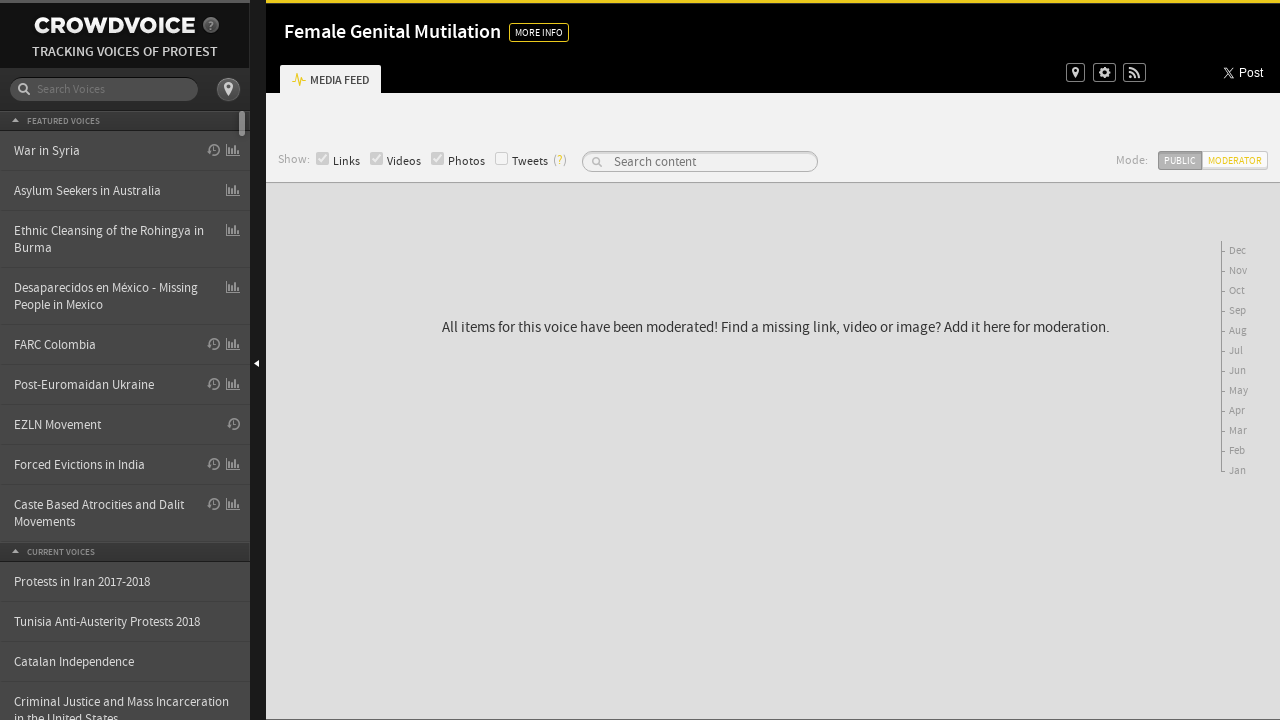

--- FILE ---
content_type: text/html; charset=utf-8
request_url: http://www.crowdvoice.org/female-genital-mutilation?all=true
body_size: 33075
content:
<!DOCTYPE html>
<html>
  <head>
    <title>Female Genital Mutilation - CrowdVoice.org</title>
    <meta http-equiv="Content-type" content="text/html; charset=utf-8">
    <meta name="viewport" content="width=device-width, initial-scale=1.0, maximum-scale=1.0, minimum-scale=1.0" user-scalable="no">
    <meta name="apple-mobile-web-app-capable" content="yes" />
    <meta name="apple-mobile-web-app-status-bar-style" content="black" />

      <link rel="shortcut icon" href="/favicon.ico" />

    <meta name="csrf-param" content="authenticity_token"/>
<meta name="csrf-token" content="3CEFBrEu5Pm3jo6kJI3h3g8MFxzZBFA12ITfR2A&#47;Ir0="/>
    
  <meta property="og:title" content="Female Genital Mutilation"/>
  <meta property="og:description" content="Female Genital Mutilation (FGM) is usually performed on girls for cultural or religious reasons and involves the removal of parts of the external female genitalia. FGM is most common in Asia and Africa, but is performed on by religious and ethnic minority communities in the West as well. The practice predates both Islam and Christianity but is often justified by religious reasons of ensuring modesty of women by curbing their sexual drive. FGM is rarely performed by medical professionals, poses a risk to the health of the girl and has been shown to cause psychological damage."/>
  <meta property="og:type" content="website"/>
  <meta property="og:url" content="http://www.crowdvoice.org/female-genital-mutilation"/>
  <meta property="og:site_name" content="CROWDVOICE"/>
  <meta property="fb:app_id" content="101972966529938"/>

  <script type="text/javascript">
    // dummy data
    var infoboxData = [];
  </script>
  <link href="/assets/mediafeed_pack.css?1578503741" media="screen" rel="stylesheet" type="text/css" />


    <!--[if lt IE 9]>
      <script src="/javascripts/include/html5_ie.js" type="text/javascript"></script>
      <link href="/stylesheets/IE/IE.css?1578503741" media="screen" rel="stylesheet" type="text/css" />
    <![endif]-->

    <!--[if IE 8]>
    <style type="text/css">
      .isotope-hidden { visibility: hidden !important; }
    </style>
    <![endif]-->
    <script src="/javascripts/v4/vendor/socket.io.js"></script>
      <script type="text/javascript">
        window.currentVoice = {
          id: 23,
          slug: 'female-genital-mutilation',
          tweets: [{"tweet":{"created_at":"2018-07-06T07:01:04-05:00","id":12221164,"id_str":"1015195696444727296","text":"My fellow Ikhwan @ahmedhussain Minister of The Muslim Brotherhood, former MSA exec, on @am640 8:30am EST discussing\u2026 https://t.co/IrkBvptIZv","updated_at":"2018-07-06T07:01:04-05:00","voice_id":23}},{"tweet":{"created_at":"2018-07-06T01:01:51-05:00","id":12220906,"id_str":"1015093588051529729","text":"or remain at risk for FMG (I repeat, over  half a million per year). In addition, half the states (25) in the US ha\u2026 https://t.co/nN8enpbNyV","updated_at":"2018-07-06T01:01:51-05:00","voice_id":23}},{"tweet":{"created_at":"2018-07-03T19:00:55-05:00","id":12220587,"id_str":"1014289693628870657","text":"FGM is a serious human rights violation, and a gender-specific form of child abuse. This harmful traditional practi\u2026 https://t.co/ZQvNiWak8F","updated_at":"2018-07-03T19:00:55-05:00","voice_id":23}},{"tweet":{"created_at":"2018-07-03T13:01:25-05:00","id":12220358,"id_str":"1014201176911482880","text":"Why are girls and women being cut so extensively worldwide? https://t.co/rIsjCyqjvB\n\nThis has to end! Learn what yo\u2026 https://t.co/yWA1dvcANS","updated_at":"2018-07-03T13:01:25-05:00","voice_id":23}},{"tweet":{"created_at":"2018-07-03T13:01:21-05:00","id":12220357,"id_str":"1014201702986207232","text":"A brilliant article by @mariyataher83 on female genital mutilation for @myfairobserver - Why Won\u2019t Massachusetts Pa\u2026 https://t.co/5YJOLq8LLF","updated_at":"2018-07-03T13:01:21-05:00","voice_id":23}},{"tweet":{"created_at":"2018-07-03T13:01:18-05:00","id":12220356,"id_str":"1014204908919279617","text":"She is wearing the headscarf of slavery, sexual abuse, pedophilia, and female genital mutilation. https://t.co/qwr4RMUUpc","updated_at":"2018-07-03T13:01:18-05:00","voice_id":23}},{"tweet":{"created_at":"2018-07-02T19:01:03-05:00","id":12220105,"id_str":"1013911044417249280","text":"\"If you add up all the forms of genocide,from female infanticide &amp; genital mutilation to so-called honor crimes,sex\u2026 https://t.co/7q5FJ2Skjc","updated_at":"2018-07-02T19:01:03-05:00","voice_id":23}},{"tweet":{"created_at":"2018-07-02T19:01:03-05:00","id":12220104,"id_str":"1013913102381772800","text":"#FGM is a horrific thing to do to young girls.  https://t.co/GJNx9X9Y7J","updated_at":"2018-07-02T19:01:03-05:00","voice_id":23}},{"tweet":{"created_at":"2018-07-02T19:00:56-05:00","id":12220103,"id_str":"1013919426582863872","text":"Democrats want to #AbolishICE\n\nICE leads effort to prevent female genital mutilation at Newark Airport https://t.co/UUmlEGVEGF","updated_at":"2018-07-02T19:00:56-05:00","voice_id":23}},{"tweet":{"created_at":"2018-07-02T07:01:20-05:00","id":12219858,"id_str":"1013750110491168768","text":"\"the website received anonymous posts from people reporting FGM attempts or revealing the locations of doctors who\u2026 https://t.co/8lmPBfWQPL","updated_at":"2018-07-02T07:01:20-05:00","voice_id":23}},{"tweet":{"created_at":"2018-07-01T07:01:06-05:00","id":12219605,"id_str":"1013376670886068224","text":"Why Won\u2019t #Massachusetts Pass a Law to Stop #FGM? #US @mariyataher83 https://t.co/Ks5BNDFWM3","updated_at":"2018-07-01T07:01:06-05:00","voice_id":23}},{"tweet":{"created_at":"2018-07-01T07:01:03-05:00","id":12219604,"id_str":"1013383991888695302","text":"New Jersey: National initiative at airports to deter Muslims who take daughters abroad for female genital mutilatio\u2026 https://t.co/mipDL12gZd","updated_at":"2018-07-01T07:01:03-05:00","voice_id":23}},{"tweet":{"created_at":"2018-06-29T13:01:07-05:00","id":12219359,"id_str":"1012751002209083392","text":"\"Gestern um 13:59 \u00b7 \nEgypt law fails to criminalise FGM performed by medics\nMost female genital mutilation (FGM) in\u2026 https://t.co/0jh6Gyt5NK","updated_at":"2018-06-29T13:01:07-05:00","voice_id":23}},{"tweet":{"created_at":"2018-06-27T19:01:45-05:00","id":12219086,"id_str":"1012104568627490817","text":"ICE Targets Female Genital Mutilation Through Operation Limelight USA https://t.co/svrgp8evGQ","updated_at":"2018-06-27T19:01:45-05:00","voice_id":23}},{"tweet":{"created_at":"2018-06-27T19:01:42-05:00","id":12219085,"id_str":"1012108517661175810","text":"There are different types of FGM/C. In all cases it is of no health benefit to girls or women and is considered a v\u2026 https://t.co/BtwdbNbEzc","updated_at":"2018-06-27T19:01:42-05:00","voice_id":23}},{"tweet":{"created_at":"2018-06-27T19:01:40-05:00","id":12219084,"id_str":"1012120659026161665","text":"I added a video to a @YouTube playlist https://t.co/xWRBDsVMSB REEL TALK - Female Genital Mutilation","updated_at":"2018-06-27T19:01:40-05:00","voice_id":23}},{"tweet":{"created_at":"2018-06-27T13:01:31-05:00","id":12218851,"id_str":"1012022083092668416","text":"#ICE protecting children from #FGM. #OperationLimelight  https://t.co/j28jCHC4jb","updated_at":"2018-06-27T13:01:31-05:00","voice_id":23}},{"tweet":{"created_at":"2018-06-25T19:01:13-05:00","id":12218581,"id_str":"1011382084844154882","text":"Female Genital Mutilation (FGM) is domestic violence, but it is an act of terrorism. Be it cultural or religious. H\u2026 https://t.co/nPmibRiECN","updated_at":"2018-06-25T19:01:13-05:00","voice_id":23}},{"tweet":{"created_at":"2018-06-25T19:01:12-05:00","id":12218580,"id_str":"1011392010664718338","text":"ICE leads effort to prevent female genital mutilation at Newark Airport | ICE https://t.co/dEn4PTjeT3","updated_at":"2018-06-25T19:01:12-05:00","voice_id":23}},{"tweet":{"created_at":"2018-06-25T13:01:00-05:00","id":12218369,"id_str":"1011300060007546881","text":"This just in: Ivo Daalder (@IvoHDaalder) who supports female genital mutilation says we need to continue bombing\u2026 https://t.co/84tYmEdqbk","updated_at":"2018-06-25T13:01:00-05:00","voice_id":23}},{"tweet":{"created_at":"2018-06-25T13:00:57-05:00","id":12218368,"id_str":"1011304327649079296","text":"FGM has no health benefits and in fact can cause severe short-term and long-term physical health and psychological\u2026 https://t.co/dnuToNTeks","updated_at":"2018-06-25T13:00:57-05:00","voice_id":23}},{"tweet":{"created_at":"2018-06-24T13:01:29-05:00","id":12218106,"id_str":"1010934040466284545","text":"'Vacation cutting': HSI agents at Newark Airport seek to deter female genital mutilation \nhttps://t.co/ZjICSDYRu0 via @northjersey","updated_at":"2018-06-24T13:01:29-05:00","voice_id":23}},{"tweet":{"created_at":"2018-06-24T13:01:26-05:00","id":12218105,"id_str":"1010942718686760960","text":"Meanwhile the @cpsuk tolerates Female Genital Mutilation and Muslim pedophile networks. https://t.co/r7uQkyGYpO","updated_at":"2018-06-24T13:01:26-05:00","voice_id":23}},{"tweet":{"created_at":"2018-06-22T13:01:15-05:00","id":12217842,"id_str":"1010213664039866368","text":"\u2066\u2066@theresa_may\u2069 are you a complete moron or have you converted to #Islam?\n\n#FGM is disgusting!\n#CSE is disgusting!\u2026 https://t.co/VeCzluDhiQ","updated_at":"2018-06-22T13:01:15-05:00","voice_id":23}},{"tweet":{"created_at":"2018-06-22T13:01:12-05:00","id":12217841,"id_str":"1010214205918777344","text":"1030 new cases of FGM, but nothing is being done in terms of prosecutions \u2066@CllrBSilvester\u2069 \u2066@AMDWaters\u2069 \u2066\u2026 https://t.co/jOZ5XT6ccg","updated_at":"2018-06-22T13:01:12-05:00","voice_id":23}},{"tweet":{"created_at":"2018-06-22T07:01:50-05:00","id":12217610,"id_str":"1010109027701817345","text":"12 ABM.\n\nAs promised, eto yung sa female genital mutilation:\n\nhttps://t.co/bRgpp6XJ4k\n\nWiki yan, kasi (1) yan yung\u2026 https://t.co/4IavLwEDGA","updated_at":"2018-06-22T07:01:50-05:00","voice_id":23}},{"tweet":{"created_at":"2018-06-22T01:01:52-05:00","id":12217096,"id_str":"1010020636729618432","text":"\"Health care providers who perform female genital mutilation are violating girls and women's right to life, right t\u2026 https://t.co/a5WaeDSkuV","updated_at":"2018-06-22T01:01:52-05:00","voice_id":23}},{"tweet":{"created_at":"2018-06-22T01:01:49-05:00","id":12217095,"id_str":"1010026622781673472","text":"Lograr la seguridad en el Serengueti: las j\u00f3venes y las ni\u00f1as buscan protegerse ante la mutilaci\u00f3n genital femenina\u2026 https://t.co/ME84gZ24PW","updated_at":"2018-06-22T01:01:49-05:00","voice_id":23}},{"tweet":{"created_at":"2018-06-22T01:01:45-05:00","id":12217094,"id_str":"1010030071179071493","text":"https://t.co/PSWChn9mDs","updated_at":"2018-06-22T01:01:45-05:00","voice_id":23}},{"tweet":{"created_at":"2018-06-22T01:01:42-05:00","id":12217093,"id_str":"1010034055453147136","text":"The Hippocratic Oath demands that physicians \"DO NO HARM\".\n\nHealthcare providers must stand against female genital\u2026 https://t.co/7D5Auz0NMm","updated_at":"2018-06-22T01:01:42-05:00","voice_id":23}},{"tweet":{"created_at":"2018-06-22T01:01:39-05:00","id":12217092,"id_str":"1010034514117185536","text":"Before the Boat: The Journey of Mariamma, a refugee escaping female genital mutilation in Sierra Leone and violence\u2026 https://t.co/a8Qcfvlits","updated_at":"2018-06-22T01:01:39-05:00","voice_id":23}},{"tweet":{"created_at":"2018-06-21T19:02:33-05:00","id":12216836,"id_str":"1009910369593249792","text":"You never said a peep about female genital mutilation. Why not? https://t.co/Sev2dFjP68","updated_at":"2018-06-21T19:02:33-05:00","voice_id":23}},{"tweet":{"created_at":"2018-06-21T19:02:30-05:00","id":12216835,"id_str":"1009917929138343937","text":"Health chiefs\u2019 FGM warning\nFelicity Macnamara  @FelicityM_TandAT&amp;A Reporter\nAROUND 60 new victims of female genital\u2026 https://t.co/If9rsEiclp","updated_at":"2018-06-21T19:02:30-05:00","voice_id":23}},{"tweet":{"created_at":"2018-06-21T19:02:27-05:00","id":12216834,"id_str":"1009928214477668354","text":"Thomas Sankara refused foreign aid &amp;amp; increased Burkina Faso's literacy rate. He banned polygamy, forced marriag\u2026 https://t.co/5Po1MMBCO4","updated_at":"2018-06-21T19:02:27-05:00","voice_id":23}},{"tweet":{"created_at":"2018-06-19T13:01:24-05:00","id":12216516,"id_str":"1009126164999225345","text":"In a new study about the psychological effects of female genital mutilation (FGM), researchers found that regardles\u2026 https://t.co/4B2mz0XNAY","updated_at":"2018-06-19T13:01:24-05:00","voice_id":23}},{"tweet":{"created_at":"2018-06-19T13:01:24-05:00","id":12216515,"id_str":"1009126606122647555","text":"Female Genital Mutilation is declared religiously forbidden in Islam - https://t.co/Bk6NzfUZYM #EgyptToday","updated_at":"2018-06-19T13:01:24-05:00","voice_id":23}},{"tweet":{"created_at":"2018-06-19T13:01:20-05:00","id":12216514,"id_str":"1009130261672538119","text":"And yet, female genital mutilation is becoming sickeningly more common. Not a peep from the feminazis https://t.co/Kv2vJRZvUg","updated_at":"2018-06-19T13:01:20-05:00","voice_id":23}},{"tweet":{"created_at":"2018-06-19T07:01:08-05:00","id":12216252,"id_str":"1009040873084973057","text":"Police and Crime Commissioner FGM funding is delivering projects across the Thames Valley: It has been eight months\u2026 https://t.co/xaaForUTNv","updated_at":"2018-06-19T07:01:08-05:00","voice_id":23}},{"tweet":{"created_at":"2018-06-18T19:01:43-05:00","id":12215997,"id_str":"1008817402811965441","text":"This Hidden National Scandal Is Exploding\n\"As of 2012, the CDC estimates that 513,000 women and girls are at risk o\u2026 https://t.co/QSKMURH7uA","updated_at":"2018-06-18T19:01:43-05:00","voice_id":23}},{"tweet":{"created_at":"2018-06-18T19:01:42-05:00","id":12215996,"id_str":"1008819797671358464","text":"ICE brings fight against female genital mutilation to Washington\u2019s international air hub\nhttps://t.co/dXsETH2yw1","updated_at":"2018-06-18T19:01:42-05:00","voice_id":23}},{"tweet":{"created_at":"2018-06-18T19:01:42-05:00","id":12215995,"id_str":"1008826529793609729","text":"#FGM : 'Female Genital Mutilation is Non-Islamic'  - a pronouncement by the leaders of Muslim groups\nhttps://t.co/9fEAgUiUo6","updated_at":"2018-06-18T19:01:42-05:00","voice_id":23}},{"tweet":{"created_at":"2018-06-18T19:01:36-05:00","id":12215994,"id_str":"1008828739436863489","text":"This Hidden National Scandal Is Exploding https://t.co/eOjrBILUQB via @dailycaller","updated_at":"2018-06-18T19:01:36-05:00","voice_id":23}},{"tweet":{"created_at":"2018-06-18T19:01:34-05:00","id":12215993,"id_str":"1008835293045252096","text":"Shocker! Egypt's fatwa against female genital mutilation https://t.co/PV4T5frSrb","updated_at":"2018-06-18T19:01:34-05:00","voice_id":23}},{"tweet":{"created_at":"2018-06-17T19:01:41-05:00","id":12215758,"id_str":"1008491239065509889","text":"\u201dLeave chivalry and worry about female genital mutilation in Nigeria\u201d \u2013 US Activist Slams Chimamanda Adichie\u00a0(Video) https://t.co/hR5YZ28HmA","updated_at":"2018-06-17T19:01:41-05:00","voice_id":23}},{"tweet":{"created_at":"2018-06-16T13:01:03-05:00","id":12215443,"id_str":"1008043948902842369","text":"What is even more embarrassing as that the women\u2019s march let\u2019s a hard-core sharia law supporter run their campaign.\u2026 https://t.co/CWoZQBdupz","updated_at":"2018-06-16T13:01:03-05:00","voice_id":23}},{"tweet":{"created_at":"2018-06-16T07:01:08-05:00","id":12215193,"id_str":"1007945730802233344","text":"#LeaveNoChildBehind in advocating to end Female Genital Mutilation. As we celebrate the #DayOfTheAfricanChild, we s\u2026 https://t.co/4PttfuV6fg","updated_at":"2018-06-16T07:01:08-05:00","voice_id":23}},{"tweet":{"created_at":"2018-06-15T19:01:17-05:00","id":12214913,"id_str":"1007763269635977217","text":"SAID Nigeria making serious impact in the flight to end female genital mutilation (FGM) in Imo State Nigeria. In a\u2026 https://t.co/TsEs7vXTxo","updated_at":"2018-06-15T19:01:17-05:00","voice_id":23}},{"tweet":{"created_at":"2018-06-14T19:01:22-05:00","id":12214657,"id_str":"1007404186345050112","text":"Victims of female genital mutilation finding their voice and expressing what horrific acts were done to them becaus\u2026 https://t.co/5LqEf41gqI","updated_at":"2018-06-14T19:01:22-05:00","voice_id":23}},{"tweet":{"created_at":"2018-06-14T01:01:11-05:00","id":12214400,"id_str":"1007113924221628417","text":"Female Genital Mutilation Increases Mental Health Risks and Alters Stress Reactions https://t.co/2llrCdJAnR https://t.co/EV1GK79wwt","updated_at":"2018-06-14T01:01:11-05:00","voice_id":23}},{"tweet":{"created_at":"2018-06-14T01:01:08-05:00","id":12214399,"id_str":"1007130743238287360","text":"Female Genital Mutilation Affects Both The Body And The Mind: https://t.co/4ee88lylV9","updated_at":"2018-06-14T01:01:08-05:00","voice_id":23}},{"tweet":{"created_at":"2018-06-12T01:01:13-05:00","id":12214150,"id_str":"1006412537808736256","text":"\u201cFemale genital mutilation (FGM) is not a religious issue; it is not a cultural issue nor is it a traditional issue\u2026 https://t.co/SgZDRDtRjU","updated_at":"2018-06-12T01:01:13-05:00","voice_id":23}},{"tweet":{"created_at":"2018-06-11T07:01:46-05:00","id":12213932,"id_str":"1006130056349925376","text":"+ female genital mutilation \u2639\ufe0f this is so so sad https://t.co/k48ckAEOxy","updated_at":"2018-06-11T07:01:46-05:00","voice_id":23}},{"tweet":{"created_at":"2018-06-10T01:01:14-05:00","id":12213661,"id_str":"1005651626042912768","text":"NYC bans styrofoam !\nBut\nIGNORES female genital mutilation !\n\nYes folks, this is how far out of the mainstream the\u2026 https://t.co/0QTkwYQJqs","updated_at":"2018-06-10T01:01:14-05:00","voice_id":23}},{"tweet":{"created_at":"2018-06-09T13:01:52-05:00","id":12213388,"id_str":"1005495559078244352","text":"https://t.co/krE7aIAWDg","updated_at":"2018-06-09T13:01:52-05:00","voice_id":23}},{"tweet":{"created_at":"2018-06-09T13:01:43-05:00","id":12213387,"id_str":"1005507851509485568","text":"Kenya:Woman remanded for advocating for Female Genital Mutilation (FGM) https://t.co/PqWzl5pwJd","updated_at":"2018-06-09T13:01:43-05:00","voice_id":23}},{"tweet":{"created_at":"2018-06-08T13:01:35-05:00","id":12213126,"id_str":"1005139389998125058","text":"Primary &amp; secondary concepts of feminism. \nPrimary issues like domestic violence, rape, girl education, female geni\u2026 https://t.co/7hSXmS2BQ5","updated_at":"2018-06-08T13:01:35-05:00","voice_id":23}},{"tweet":{"created_at":"2018-06-05T19:01:18-05:00","id":12212861,"id_str":"1004148770995625985","text":"International Day of Zero Tolerance for Female Genital Mutilation Today, on the International Day of Zero Tolerance\u2026 https://t.co/0vULjJP5BH","updated_at":"2018-06-05T19:01:18-05:00","voice_id":23}},{"tweet":{"created_at":"2018-06-03T07:01:24-05:00","id":12212597,"id_str":"1003227297892241408","text":"our laws are pretty good and rigorous... if they were to be enforced properly, fairly and equally across the demogr\u2026 https://t.co/hp3k1G5gtS","updated_at":"2018-06-03T07:01:24-05:00","voice_id":23}},{"tweet":{"created_at":"2018-06-03T07:01:21-05:00","id":12212596,"id_str":"1003228049184206854","text":"Soooo please educate yourself and jangan sibuk sibuk hal anak orang (baby girls) sunat tak sunat K. \n\nFemale Genita\u2026 https://t.co/nUTLtu95AE","updated_at":"2018-06-03T07:01:21-05:00","voice_id":23}},{"tweet":{"created_at":"2018-06-01T13:01:15-05:00","id":12212361,"id_str":"1002599794945200129","text":"Read this comment, and sign the petition to ban female genital mutilation/cutting in MA. \"This protection is long o\u2026 https://t.co/dE1BHNR14m","updated_at":"2018-06-01T13:01:15-05:00","voice_id":23}},{"tweet":{"created_at":"2018-06-01T13:01:12-05:00","id":12212360,"id_str":"1002601220073279488","text":"Again, the Egyptian islamic leadership gave a fatwa. It declared that female genital mutilation is forbidden in Isl\u2026 https://t.co/ZKYjAQVWi5","updated_at":"2018-06-01T13:01:12-05:00","voice_id":23}},{"tweet":{"created_at":"2018-06-01T13:01:11-05:00","id":12212359,"id_str":"1002601783397580800","text":"Female Genital Mutilation is declared religiously forbidden in Islam https://t.co/DsFGrs41Yb","updated_at":"2018-06-01T13:01:11-05:00","voice_id":23}},{"tweet":{"created_at":"2018-06-01T13:01:09-05:00","id":12212358,"id_str":"1002604195420176384","text":"Female Genital Mutilation is declared religiously forbidden in Islam - https://t.co/yVK9wp3uln #EgyptToday","updated_at":"2018-06-01T13:01:09-05:00","voice_id":23}},{"tweet":{"created_at":"2018-06-01T13:01:05-05:00","id":12212357,"id_str":"1002607717893189632","text":"\u201c26-year-old Mariam\u2019s story is one of many stories of women left with the psychological torture of FGM. \u2018I blame my\u2026 https://t.co/AbvCIhRL1d","updated_at":"2018-06-01T13:01:05-05:00","voice_id":23}},{"tweet":{"created_at":"2018-05-31T19:01:23-05:00","id":12212137,"id_str":"1002331735638540288","text":"The As Soennah mosque in The Hague, known for popularizing jihad, stoning and female genital mutilation, is listed\u2026 https://t.co/wx64KdwNmE","updated_at":"2018-05-31T19:01:23-05:00","voice_id":23}},{"tweet":{"created_at":"2018-05-30T13:01:31-05:00","id":12211885,"id_str":"1001856225296896000","text":"Whats not to like about Islam?\n\nOnce you join the only way out is death.\nRape of little boys and girls is normal.\nB\u2026 https://t.co/z4gBNUoOKF","updated_at":"2018-05-30T13:01:31-05:00","voice_id":23}},{"tweet":{"created_at":"2018-05-27T19:01:36-05:00","id":12211594,"id_str":"1000858960684077056","text":"Africa\u2019s First Female President Sirleaf Bans Female Genital mutilation in Liberia on Her Last Day in Office. Nearly\u2026 https://t.co/umG3EDrsk6","updated_at":"2018-05-27T19:01:36-05:00","voice_id":23}},{"tweet":{"created_at":"2018-05-27T19:01:33-05:00","id":12211593,"id_str":"1000864479775723520","text":"\"Female genital mutilation is torture, not a culture.\" Alice Walker (Pulitzer Prize-winning, African-American novel\u2026 https://t.co/02dyAkkBYL","updated_at":"2018-05-27T19:01:33-05:00","voice_id":23}},{"tweet":{"created_at":"2018-05-27T19:01:30-05:00","id":12211592,"id_str":"1000886552384425984","text":"Despite a decades-old movement against it, FGC rates in some countries haven't budged. While younger women are incr\u2026 https://t.co/ts5LV0CtH7","updated_at":"2018-05-27T19:01:30-05:00","voice_id":23}},{"tweet":{"created_at":"2018-05-24T19:01:24-05:00","id":12211353,"id_str":"999785866993291264","text":"Female genital mutilation is illegal in the US, but thousands of girls are still at risk. https://t.co/psWP8cZRPE\u2026 https://t.co/wr4nGS6DMP","updated_at":"2018-05-24T19:01:24-05:00","voice_id":23}},{"tweet":{"created_at":"2018-05-24T19:01:22-05:00","id":12211352,"id_str":"999790097317924864","text":"I liked a @YouTube video https://t.co/rfunOyj28R Female genital mutilation is illegal in the US, but thousands of girls are still at","updated_at":"2018-05-24T19:01:22-05:00","voice_id":23}},{"tweet":{"created_at":"2018-05-24T07:01:39-05:00","id":12211062,"id_str":"999612767236689920","text":"I haven't met one person who knows what feminism actually means but still chooses not to be a feminist. \n\nMet a lot\u2026 https://t.co/5ZMJQMtOmU","updated_at":"2018-05-24T07:01:39-05:00","voice_id":23}},{"tweet":{"created_at":"2018-05-24T07:01:35-05:00","id":12211061,"id_str":"999613937627869184","text":"Read this comment, and sign the petition. I am a gynecologist in Massachusetts. I have seen female genital mutilati\u2026 https://t.co/2uiHadGNWt","updated_at":"2018-05-24T07:01:35-05:00","voice_id":23}},{"tweet":{"created_at":"2018-05-24T01:01:21-05:00","id":12210787,"id_str":"999484235621728257","text":"Any woman that would join Islam is either ignoring the glaring facts or suicidal. Islam beats women; Islam kills th\u2026 https://t.co/Q10lhcaTQC","updated_at":"2018-05-24T01:01:21-05:00","voice_id":23}},{"tweet":{"created_at":"2018-05-24T01:01:17-05:00","id":12210786,"id_str":"999486661003182080","text":"Here are 5 steps we recommend to eradicate female genital mutilation in the United States. Read how these changes w\u2026 https://t.co/qc68eaMikr","updated_at":"2018-05-24T01:01:17-05:00","voice_id":23}},{"tweet":{"created_at":"2018-05-24T01:01:14-05:00","id":12210785,"id_str":"999488698767917056","text":"Girls in Sweden are being advised that if they fear being taken overseas to be subjected to a forced marriage or Fe\u2026 https://t.co/QbXKtqQeOF","updated_at":"2018-05-24T01:01:14-05:00","voice_id":23}},{"tweet":{"created_at":"2018-05-24T01:01:14-05:00","id":12210784,"id_str":"999508044244504576","text":"#endcuttinggirls\nLet's join hands together and end Female genital mutilation","updated_at":"2018-05-24T01:01:14-05:00","voice_id":23}},{"tweet":{"created_at":"2018-05-24T01:01:12-05:00","id":12210783,"id_str":"999510434204942337","text":"Say NO to Sharia Law = Female Genital Mutilation*Stonings\nChild Brides*Beheadings*Killing Gays @jat1019 @robbyj49\u2026 https://t.co/b1wD0PHobs","updated_at":"2018-05-24T01:01:12-05:00","voice_id":23}},{"tweet":{"created_at":"2018-05-23T07:01:02-05:00","id":12210622,"id_str":"999255127059062784","text":"Nijerya h\u00fck\u00fcmeti #genitalsakatlama y\u0131 yasaklad\u0131 / The Nigerian government has taken the historic step of outlawing\u2026 https://t.co/VsCwZS2ZLv","updated_at":"2018-05-23T07:01:02-05:00","voice_id":23}},{"tweet":{"created_at":"2018-05-22T19:01:08-05:00","id":12210472,"id_str":"999071608005328896","text":"Jerry Eldred on Female Genital Mutilation Spikes In UK,Threatens US - Islam Is 7th Century in the 22st Century(WILL\u2026 https://t.co/9QbGgpk0bg","updated_at":"2018-05-22T19:01:08-05:00","voice_id":23}},{"tweet":{"created_at":"2018-05-21T13:01:14-05:00","id":12210331,"id_str":"998618590898253824","text":"Female Genital Mutilation (FGM), saying it shows the system is failing to fight the practice, which is associated w\u2026 https://t.co/cxYALQZ1oq","updated_at":"2018-05-21T13:01:14-05:00","voice_id":23}},{"tweet":{"created_at":"2018-05-20T01:01:18-05:00","id":12210160,"id_str":"998038647394963456","text":"Why are girls and women being cut so extensively worldwide? https://t.co/rIsjCyqjvB\n\nThis has to end! Learn what yo\u2026 https://t.co/F2aZR11Iyn","updated_at":"2018-05-20T01:01:18-05:00","voice_id":23}},{"tweet":{"created_at":"2018-05-18T01:01:15-05:00","id":12209986,"id_str":"997346707708043264","text":"Report: Canadian PM Trudeau claims Climate Deniers Are Like Supporters of female genital\u00a0mutilation https://t.co/w9Srav8moE","updated_at":"2018-05-18T01:01:15-05:00","voice_id":23}},{"tweet":{"created_at":"2018-05-16T19:01:45-05:00","id":12209724,"id_str":"996893264098684929","text":"https://t.co/qbn74nGPuC https://t.co/Fx3HDhpqG4","updated_at":"2018-05-16T19:01:45-05:00","voice_id":23}},{"tweet":{"created_at":"2018-05-16T19:01:42-05:00","id":12209723,"id_str":"996898444336754688","text":"DISGRACEFUL: Trudeau Compares Climate Change 'Deniers' To Supporters Of Female Genital Mutilation - Spencer Fernand\u2026 https://t.co/dSZwkK6Zy0","updated_at":"2018-05-16T19:01:42-05:00","voice_id":23}},{"tweet":{"created_at":"2018-05-15T19:01:55-05:00","id":12209404,"id_str":"996529706269732864","text":"This #BlueWave and #ImStillWithHer is what your political party, progressive democrats support! Legalized child sex\u2026 https://t.co/dSFMIYZjvU","updated_at":"2018-05-15T19:01:55-05:00","voice_id":23}},{"tweet":{"created_at":"2018-05-15T13:01:46-05:00","id":12209125,"id_str":"996413276459360256","text":"Liberia bans female genital cutting in a triumph for local journalism https://t.co/rZgKcFraN3 via @cjr and the amaz\u2026 https://t.co/z2WCozVUeK","updated_at":"2018-05-15T13:01:46-05:00","voice_id":23}},{"tweet":{"created_at":"2018-05-15T13:01:44-05:00","id":12209124,"id_str":"996417605828337667","text":"First nonprofit surgical center for female genital mutilation victims opens in Metro Atlanta https://t.co/Rr3X1T4e70 via @AtlBizChron","updated_at":"2018-05-15T13:01:44-05:00","voice_id":23}},{"tweet":{"created_at":"2018-05-15T13:01:40-05:00","id":12209123,"id_str":"996417908409544704","text":"Direct physical and emotional care is important for FGM survivors. @SurgeryFgm is the first non-profit center in th\u2026 https://t.co/91WzsHpfCq","updated_at":"2018-05-15T13:01:40-05:00","voice_id":23}},{"tweet":{"created_at":"2018-05-15T13:01:36-05:00","id":12209122,"id_str":"996428954616696833","text":"Georgia: First nonprofit surgical center for female genital mutilation victims opens in Metro Atlanta\u2026 https://t.co/YTd9jrcEis","updated_at":"2018-05-15T13:01:36-05:00","voice_id":23}},{"tweet":{"created_at":"2018-05-15T13:01:32-05:00","id":12209121,"id_str":"996430565770326016","text":"Governor\u2019s wife to reward whistle blowers on female genital mutilation\u00a0\n By Sunday Agbo, Abakaliki The wife of the\u2026 https://t.co/au3j1qtfAH","updated_at":"2018-05-15T13:01:32-05:00","voice_id":23}},{"tweet":{"created_at":"2018-05-15T13:01:29-05:00","id":12209120,"id_str":"996445735552978944","text":"Someone better tell this man the Americans call it Female Genital Mutilation. It's only circumcision when you do it\u2026 https://t.co/Vc2jhsWCql","updated_at":"2018-05-15T13:01:29-05:00","voice_id":23}},{"tweet":{"created_at":"2018-05-14T01:01:19-05:00","id":12208843,"id_str":"995887881775472645","text":"Finally Life Looks Safer And More Pleasurable For Nigerian Females. See What Changed. https://t.co/q0ZFZj5bmd","updated_at":"2018-05-14T01:01:19-05:00","voice_id":23}},{"tweet":{"created_at":"2018-05-14T01:01:19-05:00","id":12208842,"id_str":"995891376343650304","text":"Waking up to find that female genital mutilation has FINALLY Been banned in Nigeria. This is a small step but an amazing one!","updated_at":"2018-05-14T01:01:19-05:00","voice_id":23}},{"tweet":{"created_at":"2018-05-12T01:01:58-05:00","id":12208565,"id_str":"995172604972535808","text":"History Has Been Made, Female Genital Mutilation Banned In Nigeria https://t.co/GmonEOsKUQ","updated_at":"2018-05-12T01:01:58-05:00","voice_id":23}},{"tweet":{"created_at":"2018-05-12T01:01:28-05:00","id":12208564,"id_str":"995173001556570112","text":"First nonprofit surgical center for female genital mutilation opens in Metro\u00a0Atlanta https://t.co/ntBKHRpfDn","updated_at":"2018-05-12T01:01:28-05:00","voice_id":23}},{"tweet":{"created_at":"2018-05-11T19:02:08-05:00","id":12207989,"id_str":"995088521290543105","text":"Michelle Rempel questioning the Liberals.\nThis is the type of government we have in Canada now and we shouldn't eve\u2026 https://t.co/5dcmTSUGPY","updated_at":"2018-05-11T19:02:08-05:00","voice_id":23}},{"tweet":{"created_at":"2018-05-11T13:01:31-05:00","id":12207693,"id_str":"994996848862679042","text":"Finally they stopped that barbarism! https://t.co/VNkKShOF0T","updated_at":"2018-05-11T13:01:31-05:00","voice_id":23}},{"tweet":{"created_at":"2018-05-07T13:01:43-05:00","id":12207451,"id_str":"993545034602631168","text":"We humbly request for your assistance financially as a brother for our forthcoming public presentation of a book an\u2026 https://t.co/beSifL2etl","updated_at":"2018-05-07T13:01:43-05:00","voice_id":23}},{"tweet":{"created_at":"2018-05-07T13:01:40-05:00","id":12207450,"id_str":"993546525786693632","text":"I am angry and heartsick at my denomination! African nations voted down an amendment saying women and girls are equ\u2026 https://t.co/GeiPCEKvFu","updated_at":"2018-05-07T13:01:40-05:00","voice_id":23}}]
        };
      </script>
    <!--[if IE]>
    <style type="text/css">
      .create-voice > ul > li > .button {
      background:transparent url('/images/bg/bg-ie9button.jpg') repeat-x scroll 0 0 ! Important;
      }
      .create-voice > ul > li > .button:hover {
      background:transparent url('/images/bg/bg-ie9button.jpg') repeat-x scroll 0 -21px ! Important;
      }
    </style>
    <![endif]-->

  </head>
  <body class="layout-app yellow">
    <script>
      /* Check if the device has touch events */
      window.hasTouch = function hasTouch() {
        return 'ontouchstart' in window;
      };

      if (window.hasTouch()) {
        document.body.className += " touch";
      } else {
        document.body.className += " not-touch";
      }

      window.CV = {};

      CV.isAdmin = false;

      CV.getExcerpt = function(string, length) {
        string = string.replace("\r\n", '').replace("\n");

        var str = string.substr(0, length);

        if (string.length > length) {
          str = str.split(' ');
          str.pop(str[str.length - 1]);
          str = str.join(' ') + '...';
        }

        return str;
      }

      CV.theme = "yellow";
    </script>

    <div id="fb-root"></div>

    <div class="sidebar-wrapper">
      <hgroup class="">
    <div class="logo-header">
      <div class="logo-container">
          <a href="/"><h1 class="crowdvoice-logo">CROWDVOICE</h1></a>
          <div class="about-link-wrapper">
            <a href="/about" class="crowdvoice-about" title="About Crowdvoice">?</a>
          </div>
      </div>
      <h5 class="crowdvoice-slogan">Tracking Voices Of Protest</h5>
    </div>

    <ul class="mobile-menu__list visible-on-medium-view">
      <li class="mobile-menu__list-item home-link">
        <a href="/" class="mobile-menu__list-item-anchor">
          <span class="crowdvoice-logo">CROWDVOICE</span>
        </a>
      </li>
      <li class="mobile-menu__list-item about-link">
        <a href="/about" class="mobile-menu__list-item-anchor" title="About Crowdvoice">About</a>
      </li>
    </ul>

</hgroup>

      <div class="voice">
  
  <div class="voice-search">
    <input class="search" placeholder="Search Voices" type="text" >
    <i class="icon icon-search"></i>
    <span class="clear-search"></span>
    <ul>
      <li class="mapit">
        <a class="map-btn">
          <i class="icon icon-map-pin"></i>
        </a>
      </li>
    </ul>
  </div>
  <div class="sidebar-scroller scroll-secondary">
    <div class="searchable">

        <div class="sidebar-scroller__accordion-toggler">
          <span class="sidebar-scroller__accordion-arrow">more</span>
          <h2>Featured Voices</h2>
        </div>
        <ul class="sidebar-scroller__list voice-feature">
          <!-- each of the menu items are rendered though this partial -->
  <li class="sidebar-scroller__list-item red is_infographic  backstory">

    <a href="/protests-in-syria?all=true" class="sidebar-scroller__list-item-anchor">
      War in Syria
</a>
      <a href="/protests-in-syria" class="anchor cv-dynamic-hover-text-color" data-cv-simple-tooltip-text="Infographics">
        <i class="icon icon-infographics"></i>
      </a>

      <a href="/protests-in-syria?backstory=true" class="anchor cv-dynamic-hover-text-color" data-cv-simple-tooltip-text="Backstory" data-tooltip-position="top right">
        <i class="icon icon-backstory"></i>
      </a>

  </li>
  <li class="sidebar-scroller__list-item orange is_infographic  ">

    <a href="/asylum-seekers-in-australia?all=true" class="sidebar-scroller__list-item-anchor">
      Asylum Seekers in Australia
</a>
      <a href="/asylum-seekers-in-australia" class="anchor cv-dynamic-hover-text-color" data-cv-simple-tooltip-text="Infographics">
        <i class="icon icon-infographics"></i>
      </a>


  </li>
  <li class="sidebar-scroller__list-item red is_infographic  ">

    <a href="/ethnic-cleansing-of-the-rohingya-in-burma?all=true" class="sidebar-scroller__list-item-anchor">
      Ethnic Cleansing of the Rohingya in Burma
</a>
      <a href="/ethnic-cleansing-of-the-rohingya-in-burma" class="anchor cv-dynamic-hover-text-color" data-cv-simple-tooltip-text="Infographics">
        <i class="icon icon-infographics"></i>
      </a>


  </li>
  <li class="sidebar-scroller__list-item red is_infographic  ">

    <a href="/desaparecidos-en-mexico---missing-people-in-mexico?all=true" class="sidebar-scroller__list-item-anchor">
      Desaparecidos en México - Missing People in Mexico
</a>
      <a href="/desaparecidos-en-mexico---missing-people-in-mexico" class="anchor cv-dynamic-hover-text-color" data-cv-simple-tooltip-text="Infographics">
        <i class="icon icon-infographics"></i>
      </a>


  </li>
  <li class="sidebar-scroller__list-item blue is_infographic  backstory">

    <a href="/farc-colombia?all=true" class="sidebar-scroller__list-item-anchor">
      FARC Colombia
</a>
      <a href="/farc-colombia" class="anchor cv-dynamic-hover-text-color" data-cv-simple-tooltip-text="Infographics">
        <i class="icon icon-infographics"></i>
      </a>

      <a href="/farc-colombia?backstory=true" class="anchor cv-dynamic-hover-text-color" data-cv-simple-tooltip-text="Backstory" data-tooltip-position="top right">
        <i class="icon icon-backstory"></i>
      </a>

  </li>
  <li class="sidebar-scroller__list-item yellow is_infographic  backstory">

    <a href="/anti-government-protests-in-ukraine?all=true" class="sidebar-scroller__list-item-anchor">
      Post-Euromaidan Ukraine
</a>
      <a href="/anti-government-protests-in-ukraine" class="anchor cv-dynamic-hover-text-color" data-cv-simple-tooltip-text="Infographics">
        <i class="icon icon-infographics"></i>
      </a>

      <a href="/anti-government-protests-in-ukraine?backstory=true" class="anchor cv-dynamic-hover-text-color" data-cv-simple-tooltip-text="Backstory" data-tooltip-position="top right">
        <i class="icon icon-backstory"></i>
      </a>

  </li>
  <li class="sidebar-scroller__list-item green bubble  backstory">

    <a href="/ezln-movement?all=true" class="sidebar-scroller__list-item-anchor">
      EZLN Movement
</a>

      <a href="/ezln-movement?backstory=true" class="anchor cv-dynamic-hover-text-color" data-cv-simple-tooltip-text="Backstory" data-tooltip-position="top right">
        <i class="icon icon-backstory"></i>
      </a>

  </li>
  <li class="sidebar-scroller__list-item yellow is_infographic  backstory">

    <a href="/evictionsindia?all=true" class="sidebar-scroller__list-item-anchor">
      Forced Evictions in India 
</a>
      <a href="/evictionsindia" class="anchor cv-dynamic-hover-text-color" data-cv-simple-tooltip-text="Infographics">
        <i class="icon icon-infographics"></i>
      </a>

      <a href="/evictionsindia?backstory=true" class="anchor cv-dynamic-hover-text-color" data-cv-simple-tooltip-text="Backstory" data-tooltip-position="top right">
        <i class="icon icon-backstory"></i>
      </a>

  </li>
  <li class="sidebar-scroller__list-item blue is_infographic last backstory">

    <a href="/dalit?all=true" class="sidebar-scroller__list-item-anchor">
      Caste Based Atrocities and Dalit Movements
</a>
      <a href="/dalit" class="anchor cv-dynamic-hover-text-color" data-cv-simple-tooltip-text="Infographics">
        <i class="icon icon-infographics"></i>
      </a>

      <a href="/dalit?backstory=true" class="anchor cv-dynamic-hover-text-color" data-cv-simple-tooltip-text="Backstory" data-tooltip-position="top right">
        <i class="icon icon-backstory"></i>
      </a>

  </li>

        </ul>
        <div class="sidebar-scroller__accordion-toggler">
          <span class="sidebar-scroller__accordion-arrow">more</span>
          <h2>Current Voices</h2>
        </div>
        <ul class="sidebar-scroller__list voice-all">
          <!-- each of the menu items are rendered though this partial -->
  <li class="sidebar-scroller__list-item red bubble  ">

    <a href="/iran-protests?all=true" class="sidebar-scroller__list-item-anchor">
      Protests in Iran 2017-2018
</a>


  </li>
  <li class="sidebar-scroller__list-item red bubble  ">

    <a href="/tunisia-2018?all=true" class="sidebar-scroller__list-item-anchor">
      Tunisia Anti-Austerity Protests 2018
</a>


  </li>
  <li class="sidebar-scroller__list-item yellow bubble  ">

    <a href="/catalan-independence?all=true" class="sidebar-scroller__list-item-anchor">
      Catalan Independence
</a>


  </li>
  <li class="sidebar-scroller__list-item red bubble  ">

    <a href="/criminal-justice-mass-incarceration?all=true" class="sidebar-scroller__list-item-anchor">
      Criminal Justice and Mass Incarceration in the United States
</a>


  </li>
  <li class="sidebar-scroller__list-item orange is_infographic  ">

    <a href="/government-repression-in-venezuela?all=true" class="sidebar-scroller__list-item-anchor">
      Government Repression in Venezuela
</a>
      <a href="/government-repression-in-venezuela" class="anchor cv-dynamic-hover-text-color" data-cv-simple-tooltip-text="Infographics">
        <i class="icon icon-infographics"></i>
      </a>


  </li>
  <li class="sidebar-scroller__list-item yellow is_infographic  ">

    <a href="/pine-ridge?all=true" class="sidebar-scroller__list-item-anchor">
      Pine Ridge Indian Reservation
</a>
      <a href="/pine-ridge" class="anchor cv-dynamic-hover-text-color" data-cv-simple-tooltip-text="Infographics">
        <i class="icon icon-infographics"></i>
      </a>


  </li>
  <li class="sidebar-scroller__list-item orange bubble  ">

    <a href="/sa-in-yemen?all=true" class="sidebar-scroller__list-item-anchor">
      Saudi Intervention in Yemen
</a>


  </li>
  <li class="sidebar-scroller__list-item yellow is_infographic  backstory">

    <a href="/grandmothers-plaza-de-mayo?all=true" class="sidebar-scroller__list-item-anchor">
      Grandmothers of the Plaza de Mayo
</a>
      <a href="/grandmothers-plaza-de-mayo" class="anchor cv-dynamic-hover-text-color" data-cv-simple-tooltip-text="Infographics">
        <i class="icon icon-infographics"></i>
      </a>

      <a href="/grandmothers-plaza-de-mayo?backstory=true" class="anchor cv-dynamic-hover-text-color" data-cv-simple-tooltip-text="Backstory" data-tooltip-position="top right">
        <i class="icon icon-backstory"></i>
      </a>

  </li>
  <li class="sidebar-scroller__list-item red is_infographic  backstory">

    <a href="/sexual-assault-in-india?all=true" class="sidebar-scroller__list-item-anchor">
      Sexual Assault in India
</a>
      <a href="/sexual-assault-in-india" class="anchor cv-dynamic-hover-text-color" data-cv-simple-tooltip-text="Infographics">
        <i class="icon icon-infographics"></i>
      </a>

      <a href="/sexual-assault-in-india?backstory=true" class="anchor cv-dynamic-hover-text-color" data-cv-simple-tooltip-text="Backstory" data-tooltip-position="top right">
        <i class="icon icon-backstory"></i>
      </a>

  </li>
  <li class="sidebar-scroller__list-item green is_infographic  ">

    <a href="/human-rights-violations-against-immigrants-in-north-america?all=true" class="sidebar-scroller__list-item-anchor">
      Human Rights Violations Against Immigrants in North America
</a>
      <a href="/human-rights-violations-against-immigrants-in-north-america" class="anchor cv-dynamic-hover-text-color" data-cv-simple-tooltip-text="Infographics">
        <i class="icon icon-infographics"></i>
      </a>


  </li>
  <li class="sidebar-scroller__list-item blue bubble  ">

    <a href="/LGBTRightsInHaiti?all=true" class="sidebar-scroller__list-item-anchor">
      LGBT Rights in Haïti
</a>


  </li>
  <li class="sidebar-scroller__list-item yellow is_infographic  backstory">

    <a href="/blm?all=true" class="sidebar-scroller__list-item-anchor">
      #BlackLivesMatter
</a>
      <a href="/blm" class="anchor cv-dynamic-hover-text-color" data-cv-simple-tooltip-text="Infographics">
        <i class="icon icon-infographics"></i>
      </a>

      <a href="/blm?backstory=true" class="anchor cv-dynamic-hover-text-color" data-cv-simple-tooltip-text="Backstory" data-tooltip-position="top right">
        <i class="icon icon-backstory"></i>
      </a>

  </li>
  <li class="sidebar-scroller__list-item blue bubble  ">

    <a href="/refugees-in-Canada?all=true" class="sidebar-scroller__list-item-anchor">
      Refugees in Canada
</a>


  </li>
  <li class="sidebar-scroller__list-item red is_infographic  ">

    <a href="/mentalhealth?all=true" class="sidebar-scroller__list-item-anchor">
      Mental Health in Indian Subcontinent
</a>
      <a href="/mentalhealth" class="anchor cv-dynamic-hover-text-color" data-cv-simple-tooltip-text="Infographics">
        <i class="icon icon-infographics"></i>
      </a>


  </li>
  <li class="sidebar-scroller__list-item red is_infographic  ">

    <a href="/mmaw?all=true" class="sidebar-scroller__list-item-anchor">
      Missing and Murdered Indigenous Women in Canada
</a>
      <a href="/mmaw" class="anchor cv-dynamic-hover-text-color" data-cv-simple-tooltip-text="Infographics">
        <i class="icon icon-infographics"></i>
      </a>


  </li>
  <li class="sidebar-scroller__list-item blue bubble  ">

    <a href="/indigenous-seasia?all=true" class="sidebar-scroller__list-item-anchor">
      Indigenous Peoples Movements in Southeast Asia 
</a>


  </li>
  <li class="sidebar-scroller__list-item yellow bubble  ">

    <a href="/bersih?all=true" class="sidebar-scroller__list-item-anchor">
      Demand for Free and Clean Elections in Malaysia
</a>


  </li>
  <li class="sidebar-scroller__list-item red bubble  ">

    <a href="/feesmustfall?all=true" class="sidebar-scroller__list-item-anchor">
      #FeesMustFall - South African Education
</a>


  </li>
  <li class="sidebar-scroller__list-item red bubble  ">

    <a href="/oromo-voice-op-ethiopia?all=true" class="sidebar-scroller__list-item-anchor">
      Oromo Protests in Ethiopia
</a>


  </li>
  <li class="sidebar-scroller__list-item blue bubble  ">

    <a href="/protests-in-kosovo?all=true" class="sidebar-scroller__list-item-anchor">
      Protests in Kosovo
</a>


  </li>
  <li class="sidebar-scroller__list-item blue bubble  ">

    <a href="/corruption-in-romania?all=true" class="sidebar-scroller__list-item-anchor">
      Anti-Corruption Protests in Romania
</a>


  </li>
  <li class="sidebar-scroller__list-item blue bubble  ">

    <a href="/my-voice-TIF_Protest?all=true" class="sidebar-scroller__list-item-anchor">
      TIF Protest
</a>


  </li>
  <li class="sidebar-scroller__list-item green is_infographic  ">

    <a href="/favelas-brazil?all=true" class="sidebar-scroller__list-item-anchor">
      Favelas in Brazil
</a>
      <a href="/favelas-brazil" class="anchor cv-dynamic-hover-text-color" data-cv-simple-tooltip-text="Infographics">
        <i class="icon icon-infographics"></i>
      </a>


  </li>
  <li class="sidebar-scroller__list-item yellow is_infographic  ">

    <a href="/corruption-brazil?all=true" class="sidebar-scroller__list-item-anchor">
      Corruption in Brazil
</a>
      <a href="/corruption-brazil" class="anchor cv-dynamic-hover-text-color" data-cv-simple-tooltip-text="Infographics">
        <i class="icon icon-infographics"></i>
      </a>


  </li>
  <li class="sidebar-scroller__list-item blue bubble  ">

    <a href="/egypt-protests-islands?all=true" class="sidebar-scroller__list-item-anchor">
      Red Sea Islands Protests in Egypt
</a>


  </li>
  <li class="sidebar-scroller__list-item red bubble  ">

    <a href="/migrantworkerscanada?all=true" class="sidebar-scroller__list-item-anchor">
      Migrant Workers in Canada
</a>


  </li>
  <li class="sidebar-scroller__list-item red bubble  ">

    <a href="/beirut-protests?all=true" class="sidebar-scroller__list-item-anchor">
      'Garbage Crisis' Protests in Beirut
</a>


  </li>
  <li class="sidebar-scroller__list-item red bubble  ">

    <a href="/png-protests?all=true" class="sidebar-scroller__list-item-anchor">
      PNG Student Protests
</a>


  </li>
  <li class="sidebar-scroller__list-item red bubble  ">

    <a href="/paris-labor-rallies?all=true" class="sidebar-scroller__list-item-anchor">
      Labor Rallies in Paris
</a>


  </li>
  <li class="sidebar-scroller__list-item yellow is_infographic  ">

    <a href="/shortagesvenezuela?all=true" class="sidebar-scroller__list-item-anchor">
      Shortages in Venezuela
</a>
      <a href="/shortagesvenezuela" class="anchor cv-dynamic-hover-text-color" data-cv-simple-tooltip-text="Infographics">
        <i class="icon icon-infographics"></i>
      </a>


  </li>
  <li class="sidebar-scroller__list-item yellow bubble  ">

    <a href="/manipuri?all=true" class="sidebar-scroller__list-item-anchor">
      Struggles in Manipur
</a>


  </li>
  <li class="sidebar-scroller__list-item green bubble  ">

    <a href="/nodapl?all=true" class="sidebar-scroller__list-item-anchor">
      #NoDAPL
</a>


  </li>
  <li class="sidebar-scroller__list-item orange bubble  ">

    <a href="/lgbt-rights-mexico?all=true" class="sidebar-scroller__list-item-anchor">
      LGBT Rights in México
</a>


  </li>
  <li class="sidebar-scroller__list-item red bubble  ">

    <a href="/trump-protests?all=true" class="sidebar-scroller__list-item-anchor">
      Anti-Trump Protests
</a>


  </li>
  <li class="sidebar-scroller__list-item orange is_infographic  ">

    <a href="/corruption-mexico?all=true" class="sidebar-scroller__list-item-anchor">
      Corruption in Mexico
</a>
      <a href="/corruption-mexico" class="anchor cv-dynamic-hover-text-color" data-cv-simple-tooltip-text="Infographics">
        <i class="icon icon-infographics"></i>
      </a>


  </li>
  <li class="sidebar-scroller__list-item red bubble  ">

    <a href="/montenegro-protests?all=true" class="sidebar-scroller__list-item-anchor">
      Anti-NATO Protests in Montenegro
</a>


  </li>
  <li class="sidebar-scroller__list-item blue is_infographic  ">

    <a href="/refugee-crisis?all=true" class="sidebar-scroller__list-item-anchor">
      Refugee Crisis in Europe
</a>
      <a href="/refugee-crisis" class="anchor cv-dynamic-hover-text-color" data-cv-simple-tooltip-text="Infographics">
        <i class="icon icon-infographics"></i>
      </a>


  </li>
  <li class="sidebar-scroller__list-item green is_infographic  backstory">

    <a href="/kashmir?all=true" class="sidebar-scroller__list-item-anchor">
      Free Kashmir: Resisting the Occupation
</a>
      <a href="/kashmir" class="anchor cv-dynamic-hover-text-color" data-cv-simple-tooltip-text="Infographics">
        <i class="icon icon-infographics"></i>
      </a>

      <a href="/kashmir?backstory=true" class="anchor cv-dynamic-hover-text-color" data-cv-simple-tooltip-text="Backstory" data-tooltip-position="top right">
        <i class="icon icon-backstory"></i>
      </a>

  </li>
  <li class="sidebar-scroller__list-item yellow bubble  ">

    <a href="/panama-papers?all=true" class="sidebar-scroller__list-item-anchor">
      Panama Papers Protests
</a>


  </li>
  <li class="sidebar-scroller__list-item orange is_infographic  ">

    <a href="/evictionsouthasia?all=true" class="sidebar-scroller__list-item-anchor">
      Displacements and Evictions in South Asia 
</a>
      <a href="/evictionsouthasia" class="anchor cv-dynamic-hover-text-color" data-cv-simple-tooltip-text="Infographics">
        <i class="icon icon-infographics"></i>
      </a>


  </li>
  <li class="sidebar-scroller__list-item orange bubble  backstory">

    <a href="/censorindia?all=true" class="sidebar-scroller__list-item-anchor">
      Dissent in Indian Territory: Against Sedition and Censorship 
</a>

      <a href="/censorindia?backstory=true" class="anchor cv-dynamic-hover-text-color" data-cv-simple-tooltip-text="Backstory" data-tooltip-position="top right">
        <i class="icon icon-backstory"></i>
      </a>

  </li>
  <li class="sidebar-scroller__list-item orange is_infographic  ">

    <a href="/torture-mexico?all=true" class="sidebar-scroller__list-item-anchor">
      Torture in Mexico
</a>
      <a href="/torture-mexico" class="anchor cv-dynamic-hover-text-color" data-cv-simple-tooltip-text="Infographics">
        <i class="icon icon-infographics"></i>
      </a>


  </li>
  <li class="sidebar-scroller__list-item orange is_infographic  ">

    <a href="/modi?all=true" class="sidebar-scroller__list-item-anchor">
      Keeping Track of Modi's Government in India: 1 1/2 Years
</a>
      <a href="/modi" class="anchor cv-dynamic-hover-text-color" data-cv-simple-tooltip-text="Infographics">
        <i class="icon icon-infographics"></i>
      </a>


  </li>
  <li class="sidebar-scroller__list-item yellow is_infographic  ">

    <a href="/deathpenalty?all=true" class="sidebar-scroller__list-item-anchor">
      Death Penalty 
</a>
      <a href="/deathpenalty" class="anchor cv-dynamic-hover-text-color" data-cv-simple-tooltip-text="Infographics">
        <i class="icon icon-infographics"></i>
      </a>


  </li>
  <li class="sidebar-scroller__list-item blue is_infographic  ">

    <a href="/niunamenos?all=true" class="sidebar-scroller__list-item-anchor">
      #Niunamenos
</a>
      <a href="/niunamenos" class="anchor cv-dynamic-hover-text-color" data-cv-simple-tooltip-text="Infographics">
        <i class="icon icon-infographics"></i>
      </a>


  </li>
  <li class="sidebar-scroller__list-item blue bubble  ">

    <a href="/electric-yerevan?all=true" class="sidebar-scroller__list-item-anchor">
      #ElectricYerevan
</a>


  </li>
  <li class="sidebar-scroller__list-item green bubble  ">

    <a href="/dr-deportation?all=true" class="sidebar-scroller__list-item-anchor">
      Forcible Deportation in the Dominican Republic
</a>


  </li>
  <li class="sidebar-scroller__list-item red is_infographic  ">

    <a href="/childinasia?all=true" class="sidebar-scroller__list-item-anchor">
      Children's Rights in Asia
</a>
      <a href="/childinasia" class="anchor cv-dynamic-hover-text-color" data-cv-simple-tooltip-text="Infographics">
        <i class="icon icon-infographics"></i>
      </a>


  </li>
  <li class="sidebar-scroller__list-item blue bubble  ">

    <a href="/RhodesMustFall?all=true" class="sidebar-scroller__list-item-anchor">
      Rhodes Must Fall
</a>


  </li>
  <li class="sidebar-scroller__list-item yellow bubble  ">

    <a href="/moldova-protest?all=true" class="sidebar-scroller__list-item-anchor">
      Anti-Corruption Protests in Moldova
</a>


  </li>
  <li class="sidebar-scroller__list-item orange bubble  ">

    <a href="/evictionafrica?all=true" class="sidebar-scroller__list-item-anchor">
      Slum Demolitions in Kenya 
</a>


  </li>
  <li class="sidebar-scroller__list-item orange bubble  ">

    <a href="/the-islamic-state?all=true" class="sidebar-scroller__list-item-anchor">
      The Islamic State
</a>


  </li>
  <li class="sidebar-scroller__list-item yellow bubble  ">

    <a href="/occupy-central-protests-in-hong-kong--2?all=true" class="sidebar-scroller__list-item-anchor">
      'Occupy Central' Protests in Hong Kong
</a>


  </li>
  <li class="sidebar-scroller__list-item red bubble  ">

    <a href="/black-spring-protests-for-elections-in-burkina-faso?all=true" class="sidebar-scroller__list-item-anchor">
      Black Spring: Protests for elections in Burkina Faso
</a>


  </li>
  <li class="sidebar-scroller__list-item green bubble  backstory">

    <a href="/ayotzinapa?all=true" class="sidebar-scroller__list-item-anchor">
      Ayotzinapa: Case of Missing Students in Mexico
</a>

      <a href="/ayotzinapa?backstory=true" class="anchor cv-dynamic-hover-text-color" data-cv-simple-tooltip-text="Backstory" data-tooltip-position="top right">
        <i class="icon icon-backstory"></i>
      </a>

  </li>
  <li class="sidebar-scroller__list-item green is_infographic  ">

    <a href="/military-brutality-in-mexico?all=true" class="sidebar-scroller__list-item-anchor">
      Military Brutality in Mexico
</a>
      <a href="/military-brutality-in-mexico" class="anchor cv-dynamic-hover-text-color" data-cv-simple-tooltip-text="Infographics">
        <i class="icon icon-infographics"></i>
      </a>


  </li>
  <li class="sidebar-scroller__list-item blue bubble  ">

    <a href="/internet-tax-protests-in-hungary?all=true" class="sidebar-scroller__list-item-anchor">
      Internet Tax Protests in Hungary
</a>


  </li>
  <li class="sidebar-scroller__list-item orange bubble  ">

    <a href="/attacks-against-activists-and-human-rights-defenders-in-mexico?all=true" class="sidebar-scroller__list-item-anchor">
      Attacks Against Activists and Human Rights Defenders in Mexico
</a>


  </li>
  <li class="sidebar-scroller__list-item red bubble  ">

    <a href="/immigration-in-spain?all=true" class="sidebar-scroller__list-item-anchor">
      Immigration in Spain
</a>


  </li>
  <li class="sidebar-scroller__list-item green is_infographic  ">

    <a href="/self-defense-groups-in-mexico?all=true" class="sidebar-scroller__list-item-anchor">
      Self-Defense Groups in Mexico
</a>
      <a href="/self-defense-groups-in-mexico" class="anchor cv-dynamic-hover-text-color" data-cv-simple-tooltip-text="Infographics">
        <i class="icon icon-infographics"></i>
      </a>


  </li>
  <li class="sidebar-scroller__list-item green bubble  ">

    <a href="/day-of-rage-gaza?all=true" class="sidebar-scroller__list-item-anchor">
      Day of Rage: Gaza
</a>


  </li>
  <li class="sidebar-scroller__list-item green bubble  ">

    <a href="/azadi-march-in-pakistan?all=true" class="sidebar-scroller__list-item-anchor">
      Azadi March in Pakistan
</a>


  </li>
  <li class="sidebar-scroller__list-item red bubble  ">

    <a href="/justiceformikebrown?all=true" class="sidebar-scroller__list-item-anchor">
      #JusticeForMikeBrown
</a>


  </li>
  <li class="sidebar-scroller__list-item green is_infographic  backstory">

    <a href="/israeli-airstrikes-on-gaza-2014?all=true" class="sidebar-scroller__list-item-anchor">
      Israeli Airstrikes on Gaza 2014
</a>
      <a href="/israeli-airstrikes-on-gaza-2014" class="anchor cv-dynamic-hover-text-color" data-cv-simple-tooltip-text="Infographics">
        <i class="icon icon-infographics"></i>
      </a>

      <a href="/israeli-airstrikes-on-gaza-2014?backstory=true" class="anchor cv-dynamic-hover-text-color" data-cv-simple-tooltip-text="Backstory" data-tooltip-position="top right">
        <i class="icon icon-backstory"></i>
      </a>

  </li>
  <li class="sidebar-scroller__list-item green is_infographic  ">

    <a href="/genocide-in-the-central-african-republic?all=true" class="sidebar-scroller__list-item-anchor">
      Religious Conflict in Central African Republic
</a>
      <a href="/genocide-in-the-central-african-republic" class="anchor cv-dynamic-hover-text-color" data-cv-simple-tooltip-text="Infographics">
        <i class="icon icon-infographics"></i>
      </a>


  </li>
  <li class="sidebar-scroller__list-item red bubble  ">

    <a href="/ms-13-gang-violence?all=true" class="sidebar-scroller__list-item-anchor">
      MS-13 Gang Violence
</a>


  </li>
  <li class="sidebar-scroller__list-item yellow bubble  ">

    <a href="/mass-death-sentences-in-egypt?all=true" class="sidebar-scroller__list-item-anchor">
      Mass Death Sentences in Egypt
</a>


  </li>
  <li class="sidebar-scroller__list-item green bubble  ">

    <a href="/freedom-of-information-in-mexico?all=true" class="sidebar-scroller__list-item-anchor">
      Freedom of Information in Mexico
</a>


  </li>
  <li class="sidebar-scroller__list-item orange bubble  ">

    <a href="/anti-china-unrest-in-vietnam?all=true" class="sidebar-scroller__list-item-anchor">
      Anti-China Unrest in Vietnam
</a>


  </li>
  <li class="sidebar-scroller__list-item blue bubble  ">

    <a href="/social-unrest-in-chile?all=true" class="sidebar-scroller__list-item-anchor">
      Social Unrest in Chile
</a>


  </li>
  <li class="sidebar-scroller__list-item red bubble  ">

    <a href="/police-violence-in-albuquerque?all=true" class="sidebar-scroller__list-item-anchor">
      Police Violence in Albuquerque
</a>


  </li>
  <li class="sidebar-scroller__list-item blue bubble  backstory">

    <a href="/june-30-protests-in-egypt?all=true" class="sidebar-scroller__list-item-anchor">
      Post-Morsi Egypt
</a>

      <a href="/june-30-protests-in-egypt?backstory=true" class="anchor cv-dynamic-hover-text-color" data-cv-simple-tooltip-text="Backstory" data-tooltip-position="top right">
        <i class="icon icon-backstory"></i>
      </a>

  </li>
  <li class="sidebar-scroller__list-item green is_infographic  backstory">

    <a href="/drug-trafficking-and-organized-crime-in-mexico?all=true" class="sidebar-scroller__list-item-anchor">
      Drug Tafficking and Organized Crime in Mexico
</a>
      <a href="/drug-trafficking-and-organized-crime-in-mexico" class="anchor cv-dynamic-hover-text-color" data-cv-simple-tooltip-text="Infographics">
        <i class="icon icon-infographics"></i>
      </a>

      <a href="/drug-trafficking-and-organized-crime-in-mexico?backstory=true" class="anchor cv-dynamic-hover-text-color" data-cv-simple-tooltip-text="Backstory" data-tooltip-position="top right">
        <i class="icon icon-backstory"></i>
      </a>

  </li>
  <li class="sidebar-scroller__list-item green is_infographic  ">

    <a href="/human-rights-violations-against-indigenous-communities-in-latin-america?all=true" class="sidebar-scroller__list-item-anchor">
      Human Rights Violations Against Indigenous Communities in Latin America
</a>
      <a href="/human-rights-violations-against-indigenous-communities-in-latin-america" class="anchor cv-dynamic-hover-text-color" data-cv-simple-tooltip-text="Infographics">
        <i class="icon icon-infographics"></i>
      </a>


  </li>
  <li class="sidebar-scroller__list-item green is_infographic  ">

    <a href="/violence-against-women-in-mexico--2?all=true" class="sidebar-scroller__list-item-anchor">
      Violence Against Women in Mexico
</a>
      <a href="/violence-against-women-in-mexico--2" class="anchor cv-dynamic-hover-text-color" data-cv-simple-tooltip-text="Infographics">
        <i class="icon icon-infographics"></i>
      </a>


  </li>
  <li class="sidebar-scroller__list-item orange bubble  ">

    <a href="/shut-down-bangkok-protests-in-thailand?all=true" class="sidebar-scroller__list-item-anchor">
      &quot;Shut Down Bangkok&quot; Protests in Thailand
</a>


  </li>
  <li class="sidebar-scroller__list-item blue bubble  ">

    <a href="/bosnian-spring-protests?all=true" class="sidebar-scroller__list-item-anchor">
      &quot;Bosnian Spring&quot; Protests
</a>


  </li>
  <li class="sidebar-scroller__list-item blue bubble  backstory">

    <a href="/protests-in-iraq?all=true" class="sidebar-scroller__list-item-anchor">
      Unrest in Iraq
</a>

      <a href="/protests-in-iraq?backstory=true" class="anchor cv-dynamic-hover-text-color" data-cv-simple-tooltip-text="Backstory" data-tooltip-position="top right">
        <i class="icon icon-backstory"></i>
      </a>

  </li>
  <li class="sidebar-scroller__list-item orange bubble  ">

    <a href="/protests-against-rape-in-kenya?all=true" class="sidebar-scroller__list-item-anchor">
      Protests Against Rape in Kenya
</a>


  </li>
  <li class="sidebar-scroller__list-item blue bubble  ">

    <a href="/social-unrest-in-argentina?all=true" class="sidebar-scroller__list-item-anchor">
      Social Unrest in Argentina
</a>


  </li>
  <li class="sidebar-scroller__list-item yellow is_infographic  ">

    <a href="/workers-rights-violations-in-bangladesh?all=true" class="sidebar-scroller__list-item-anchor">
      Workers' Rights Violations in Bangladesh 
</a>
      <a href="/workers-rights-violations-in-bangladesh" class="anchor cv-dynamic-hover-text-color" data-cv-simple-tooltip-text="Infographics">
        <i class="icon icon-infographics"></i>
      </a>


  </li>
  <li class="sidebar-scroller__list-item red bubble  ">

    <a href="/forced-labor-in-china?all=true" class="sidebar-scroller__list-item-anchor">
      Forced Labor in China
</a>


  </li>
  <li class="sidebar-scroller__list-item green bubble  backstory">

    <a href="/continued-effects-of-the-fukushima-disaster?all=true" class="sidebar-scroller__list-item-anchor">
      Continued Effects of the Fukushima Disaster
</a>

      <a href="/continued-effects-of-the-fukushima-disaster?backstory=true" class="anchor cv-dynamic-hover-text-color" data-cv-simple-tooltip-text="Backstory" data-tooltip-position="top right">
        <i class="icon icon-backstory"></i>
      </a>

  </li>
  <li class="sidebar-scroller__list-item blue is_infographic  ">

    <a href="/gender-violence-in-south-africa?all=true" class="sidebar-scroller__list-item-anchor">
      Gender Violence in South Africa
</a>
      <a href="/gender-violence-in-south-africa" class="anchor cv-dynamic-hover-text-color" data-cv-simple-tooltip-text="Infographics">
        <i class="icon icon-infographics"></i>
      </a>


  </li>
  <li class="sidebar-scroller__list-item green is_infographic  ">

    <a href="/inseguridad-en-mexico?all=true" class="sidebar-scroller__list-item-anchor">
      Inseguridad en México - Insecurity in Mexico
</a>
      <a href="/inseguridad-en-mexico" class="anchor cv-dynamic-hover-text-color" data-cv-simple-tooltip-text="Infographics">
        <i class="icon icon-infographics"></i>
      </a>


  </li>
  <li class="sidebar-scroller__list-item red bubble  ">

    <a href="/lgbt-rights-in-russia?all=true" class="sidebar-scroller__list-item-anchor">
      LGBT Rights in Russia
</a>


  </li>
  <li class="sidebar-scroller__list-item blue is_infographic  ">

    <a href="/us-drone-strikes-and-foreign-intervention?all=true" class="sidebar-scroller__list-item-anchor">
      U.S. Drone Strikes and Foreign Intervention
</a>
      <a href="/us-drone-strikes-and-foreign-intervention" class="anchor cv-dynamic-hover-text-color" data-cv-simple-tooltip-text="Infographics">
        <i class="icon icon-infographics"></i>
      </a>


  </li>
  <li class="sidebar-scroller__list-item green bubble  ">

    <a href="/protests-in-azerbaijan?all=true" class="sidebar-scroller__list-item-anchor">
      Protests in Azerbaijan
</a>


  </li>
  <li class="sidebar-scroller__list-item blue is_infographic  ">

    <a href="/migrant-rights-in-the-middle-east?all=true" class="sidebar-scroller__list-item-anchor">
      Migrant Rights in the Middle East
</a>
      <a href="/migrant-rights-in-the-middle-east" class="anchor cv-dynamic-hover-text-color" data-cv-simple-tooltip-text="Infographics">
        <i class="icon icon-infographics"></i>
      </a>


  </li>
  <li class="sidebar-scroller__list-item blue is_infographic  ">

    <a href="/violence-against-journalists-in-mexico?all=true" class="sidebar-scroller__list-item-anchor">
      Violence Against Journalists in Mexico
</a>
      <a href="/violence-against-journalists-in-mexico" class="anchor cv-dynamic-hover-text-color" data-cv-simple-tooltip-text="Infographics">
        <i class="icon icon-infographics"></i>
      </a>


  </li>
  <li class="sidebar-scroller__list-item blue bubble  ">

    <a href="/protests-in-cambodia?all=true" class="sidebar-scroller__list-item-anchor">
      Protests in Cambodia
</a>


  </li>
  <li class="sidebar-scroller__list-item blue bubble  ">

    <a href="/freeajstaff?all=true" class="sidebar-scroller__list-item-anchor">
      #FreeAJStaff
</a>


  </li>
  <li class="sidebar-scroller__list-item red bubble  ">

    <a href="/protest-in-spain-2014?all=true" class="sidebar-scroller__list-item-anchor">
      Protest in Spain 2014 
</a>


  </li>
  <li class="sidebar-scroller__list-item yellow bubble  ">

    <a href="/golden-dawn-violence?all=true" class="sidebar-scroller__list-item-anchor">
      Golden Dawn Violence
</a>


  </li>
  <li class="sidebar-scroller__list-item red bubble  ">

    <a href="/police-brutality-in-angola?all=true" class="sidebar-scroller__list-item-anchor">
      Police Brutality in Angola
</a>


  </li>
  <li class="sidebar-scroller__list-item yellow bubble  ">

    <a href="/bulgaria-protests-2013?all=true" class="sidebar-scroller__list-item-anchor">
      Bulgaria Protests 2013
</a>


  </li>
  <li class="sidebar-scroller__list-item orange bubble  ">

    <a href="/oaxaca-teachers-movement?all=true" class="sidebar-scroller__list-item-anchor">
      Oaxaca Teacher's movement
</a>


  </li>
  <li class="sidebar-scroller__list-item red bubble  ">

    <a href="/istanbul-protests?all=true" class="sidebar-scroller__list-item-anchor">
      Istanbul Protests
</a>


  </li>
  <li class="sidebar-scroller__list-item blue bubble  ">

    <a href="/2014-presidential-election-in-el-salvador?all=true" class="sidebar-scroller__list-item-anchor">
      2014 Presidential Election in El Salvador
</a>


  </li>
  <li class="sidebar-scroller__list-item orange bubble  ">

    <a href="/secret-prisons-in-eritrea?all=true" class="sidebar-scroller__list-item-anchor">
      Secret Prisons in Eritrea
</a>


  </li>
  <li class="sidebar-scroller__list-item blue bubble  ">

    <a href="/domestic-surveillance-in-the-united-states?all=true" class="sidebar-scroller__list-item-anchor">
      Domestic Surveillance in the United States
</a>


  </li>
  <li class="sidebar-scroller__list-item orange bubble  ">

    <a href="/protests-against-political-corruption-in-the-philippines?all=true" class="sidebar-scroller__list-item-anchor">
      Protests Against Political Corruption in the Philippines
</a>


  </li>
  <li class="sidebar-scroller__list-item red bubble  ">

    <a href="/sudan-protests?all=true" class="sidebar-scroller__list-item-anchor">
      Sudan Protests
</a>


  </li>
  <li class="sidebar-scroller__list-item green bubble  ">

    <a href="/protests-against-monsanto?all=true" class="sidebar-scroller__list-item-anchor">
      Protests Against Monsanto
</a>


  </li>
  <li class="sidebar-scroller__list-item blue bubble  ">

    <a href="/protests-against-police-violence-in-s%C3%A3o-paulo?all=true" class="sidebar-scroller__list-item-anchor">
      Protests against police violence in São Paulo
</a>


  </li>
  <li class="sidebar-scroller__list-item blue bubble  ">

    <a href="/lgbt-rights-in-uganda?all=true" class="sidebar-scroller__list-item-anchor">
      LGBT Rights in Uganda
</a>


  </li>
  <li class="sidebar-scroller__list-item orange is_infographic  ">

    <a href="/hunger-strikes-in-guantanamo?all=true" class="sidebar-scroller__list-item-anchor">
      Hunger Strikes in Guantanamo
</a>
      <a href="/hunger-strikes-in-guantanamo" class="anchor cv-dynamic-hover-text-color" data-cv-simple-tooltip-text="Infographics">
        <i class="icon icon-infographics"></i>
      </a>


  </li>
  <li class="sidebar-scroller__list-item blue bubble  backstory">

    <a href="/yosoy132-movement?all=true" class="sidebar-scroller__list-item-anchor">
      #YoSoy132 Movement
</a>

      <a href="/yosoy132-movement?backstory=true" class="anchor cv-dynamic-hover-text-color" data-cv-simple-tooltip-text="Backstory" data-tooltip-position="top right">
        <i class="icon icon-backstory"></i>
      </a>

  </li>
  <li class="sidebar-scroller__list-item blue bubble  ">

    <a href="/modern-day-slavery-in-brazil?all=true" class="sidebar-scroller__list-item-anchor">
      Modern Day Slavery in Brazil
</a>


  </li>
  <li class="sidebar-scroller__list-item green is_infographic  ">

    <a href="/workers-strike-in-south-africa?all=true" class="sidebar-scroller__list-item-anchor">
      Workers' Strike in South Africa
</a>
      <a href="/workers-strike-in-south-africa" class="anchor cv-dynamic-hover-text-color" data-cv-simple-tooltip-text="Infographics">
        <i class="icon icon-infographics"></i>
      </a>


  </li>
  <li class="sidebar-scroller__list-item red bubble  ">

    <a href="/repression-of-dissent-in-russia?all=true" class="sidebar-scroller__list-item-anchor">
      Repression of Dissent in Russia
</a>


  </li>
  <li class="sidebar-scroller__list-item yellow bubble  ">

    <a href="/conflict-in-mali?all=true" class="sidebar-scroller__list-item-anchor">
      Conflict in Mali
</a>


  </li>
  <li class="sidebar-scroller__list-item green bubble  ">

    <a href="/protests-in-spain-2013?all=true" class="sidebar-scroller__list-item-anchor">
      Protests in Spain 2013
</a>


  </li>
  <li class="sidebar-scroller__list-item yellow is_infographic  ">

    <a href="/censorship-in-china?all=true" class="sidebar-scroller__list-item-anchor">
      Censorship in China
</a>
      <a href="/censorship-in-china" class="anchor cv-dynamic-hover-text-color" data-cv-simple-tooltip-text="Infographics">
        <i class="icon icon-infographics"></i>
      </a>


  </li>
  <li class="sidebar-scroller__list-item green bubble  ">

    <a href="/save-rosia-montana?all=true" class="sidebar-scroller__list-item-anchor">
      Save Rosia Montana!
</a>


  </li>
  <li class="sidebar-scroller__list-item orange bubble  ">

    <a href="/bonded-labour-in-pakistan--2?all=true" class="sidebar-scroller__list-item-anchor">
      Bonded Labour in Pakistan
</a>


  </li>
  <li class="sidebar-scroller__list-item red bubble  ">

    <a href="/human-rights-crackdown-in-bahrain?all=true" class="sidebar-scroller__list-item-anchor">
      Human rights crackdown in Bahrain
</a>


  </li>
  <li class="sidebar-scroller__list-item yellow bubble  ">

    <a href="/election-fraud-protests-in-ukraine?all=true" class="sidebar-scroller__list-item-anchor">
      Election Fraud Protests in Ukraine
</a>


  </li>
  <li class="sidebar-scroller__list-item yellow bubble  ">

    <a href="/sexual-harassment-in-egypt?all=true" class="sidebar-scroller__list-item-anchor">
      Sexual Harassment in Egypt
</a>


  </li>
  <li class="sidebar-scroller__list-item green bubble  ">

    <a href="/moroccan-occupation-of-western-sahara?all=true" class="sidebar-scroller__list-item-anchor">
      Moroccan Occupation of Western Sahara
</a>


  </li>
  <li class="sidebar-scroller__list-item yellow bubble  ">

    <a href="/bidoon-in-kuwait?all=true" class="sidebar-scroller__list-item-anchor">
      Bidoon in Kuwait
</a>


  </li>
  <li class="sidebar-scroller__list-item red is_infographic  ">

    <a href="/palestinian-refugees-in-lebanon?all=true" class="sidebar-scroller__list-item-anchor">
      Palestinian Refugees in Lebanon
</a>
      <a href="/palestinian-refugees-in-lebanon" class="anchor cv-dynamic-hover-text-color" data-cv-simple-tooltip-text="Infographics">
        <i class="icon icon-infographics"></i>
      </a>


  </li>
  <li class="sidebar-scroller__list-item yellow bubble  ">

    <a href="/honor-crimes-in-the-middle-east?all=true" class="sidebar-scroller__list-item-anchor">
      Honor Crimes in the Middle East
</a>


  </li>
  <li class="sidebar-scroller__list-item green bubble  ">

    <a href="/abuse-of-blasphemy-laws-in-pakistan?all=true" class="sidebar-scroller__list-item-anchor">
      Abuse of blasphemy laws in Pakistan
</a>


  </li>
  <li class="sidebar-scroller__list-item orange bubble  ">

    <a href="/protests-in-kuwait?all=true" class="sidebar-scroller__list-item-anchor">
      Protests in Kuwait
</a>


  </li>
  <li class="sidebar-scroller__list-item blue bubble  ">

    <a href="/racism-in-russia?all=true" class="sidebar-scroller__list-item-anchor">
      Racism in Russia
</a>


  </li>
  <li class="sidebar-scroller__list-item blue bubble  ">

    <a href="/general-strike-in-argentina?all=true" class="sidebar-scroller__list-item-anchor">
      General Strike in Argentina
</a>


  </li>
  <li class="sidebar-scroller__list-item orange bubble  ">

    <a href="/sexual-exploitation-and-trafficking-in-indonesia?all=true" class="sidebar-scroller__list-item-anchor">
      Sexual exploitation and trafficking in Indonesia
</a>


  </li>
  <li class="sidebar-scroller__list-item red bubble  ">

    <a href="/disparity-in-kenya?all=true" class="sidebar-scroller__list-item-anchor">
      Disparity in Kenya
</a>


  </li>
  <li class="sidebar-scroller__list-item red bubble  ">

    <a href="/palestinian-statehood-and-autonomy?all=true" class="sidebar-scroller__list-item-anchor">
      Palestinian Statehood and Autonomy 
</a>


  </li>
  <li class="sidebar-scroller__list-item red bubble  ">

    <a href="/kurdish-human-rights-in-the-middle-east?all=true" class="sidebar-scroller__list-item-anchor">
      Kurdish Human Rights in the Middle East
</a>


  </li>
  <li class="sidebar-scroller__list-item green bubble  ">

    <a href="/protests-in-mauritania?all=true" class="sidebar-scroller__list-item-anchor">
      Protests in Mauritania
</a>


  </li>
  <li class="sidebar-scroller__list-item yellow bubble  ">

    <a href="/persecution-of-falun-gong-in-china?all=true" class="sidebar-scroller__list-item-anchor">
      Persecution of Falun Gong in China
</a>


  </li>
  <li class="sidebar-scroller__list-item red bubble  ">

    <a href="/a-city-in-the-dark?all=true" class="sidebar-scroller__list-item-anchor">
      A City in the Dark
</a>


  </li>
  <li class="sidebar-scroller__list-item green bubble  ">

    <a href="/justice-for-trayvon?all=true" class="sidebar-scroller__list-item-anchor">
      Justice for Trayvon
</a>


  </li>
  <li class="sidebar-scroller__list-item red bubble  ">

    <a href="/protesters-demand-reform-in-morocco?all=true" class="sidebar-scroller__list-item-anchor">
      Protesters Demand Reform in Morocco
</a>


  </li>
  <li class="sidebar-scroller__list-item orange bubble  ">

    <a href="/united-states-crimes-at-guantanamo-bay?all=true" class="sidebar-scroller__list-item-anchor">
      United States Crimes at Guantanamo Bay
</a>


  </li>
  <li class="sidebar-scroller__list-item blue bubble  ">

    <a href="/citizen-protests-in-madrid?all=true" class="sidebar-scroller__list-item-anchor">
      Citizen protests in Madrid
</a>


  </li>
  <li class="sidebar-scroller__list-item green bubble  ">

    <a href="/womens-rights-in-iraq?all=true" class="sidebar-scroller__list-item-anchor">
      Women's Rights in Iraq
</a>


  </li>
  <li class="sidebar-scroller__list-item yellow bubble  ">

    <a href="/hong-kong-demonstrates-for-democracy?all=true" class="sidebar-scroller__list-item-anchor">
      Hong Kong Demonstrates for Democracy
</a>


  </li>
  <li class="sidebar-scroller__list-item blue bubble  ">

    <a href="/bosnias-baby-lution?all=true" class="sidebar-scroller__list-item-anchor">
      Bosnia's 'Baby-lution'
</a>


  </li>
  <li class="sidebar-scroller__list-item orange bubble  ">

    <a href="/human-rights-violations-in-sudan?all=true" class="sidebar-scroller__list-item-anchor">
      Human Rights Violations in Sudan
</a>


  </li>
  <li class="sidebar-scroller__list-item green bubble  ">

    <a href="/religious-freedom-in-iran?all=true" class="sidebar-scroller__list-item-anchor">
      Religious Freedom in Iran
</a>


  </li>
  <li class="sidebar-scroller__list-item red bubble  ">

    <a href="/idle-no-more?all=true" class="sidebar-scroller__list-item-anchor">
      Idle No More 
</a>


  </li>
  <li class="sidebar-scroller__list-item blue bubble  ">

    <a href="/belaja-revoljuzija?all=true" class="sidebar-scroller__list-item-anchor">
      Belaja Revoljuzija
</a>


  </li>
  <li class="sidebar-scroller__list-item yellow bubble  ">

    <a href="/occupybeirut?all=true" class="sidebar-scroller__list-item-anchor">
      #OccupyBeirut
</a>


  </li>
  <li class="sidebar-scroller__list-item orange bubble  ">

    <a href="/developments-in-post-gaddafi-libya?all=true" class="sidebar-scroller__list-item-anchor">
      Developments in Post-Gaddafi Libya
</a>


  </li>
  <li class="sidebar-scroller__list-item red bubble  ">

    <a href="/the-basque-struggle-in-europe?all=true" class="sidebar-scroller__list-item-anchor">
      The Basque Struggle in Europe
</a>


  </li>
  <li class="sidebar-scroller__list-item blue bubble  ">

    <a href="/union-rights-in-america-under-attack?all=true" class="sidebar-scroller__list-item-anchor">
      Union Rights in America Under Attack
</a>


  </li>
  <li class="sidebar-scroller__list-item red bubble  ">

    <a href="/telangana-separate-state-movement?all=true" class="sidebar-scroller__list-item-anchor">
      Telangana Separate State Movement
</a>


  </li>
  <li class="sidebar-scroller__list-item red bubble  ">

    <a href="/free-speech-in-singapore?all=true" class="sidebar-scroller__list-item-anchor">
      Free Speech in Singapore
</a>


  </li>
  <li class="sidebar-scroller__list-item green bubble  ">

    <a href="/demands-for-reform-in-jordan?all=true" class="sidebar-scroller__list-item-anchor">
      Demands for Reform in Jordan
</a>


  </li>
  <li class="sidebar-scroller__list-item red bubble  ">

    <a href="/demonstrations-in-iraq?all=true" class="sidebar-scroller__list-item-anchor">
      Demonstrations in Iraq
</a>


  </li>
  <li class="sidebar-scroller__list-item blue bubble  ">

    <a href="/austerity-measures-in-greece?all=true" class="sidebar-scroller__list-item-anchor">
      Austerity Measures in Greece
</a>


  </li>
  <li class="sidebar-scroller__list-item yellow bubble  ">

    <a href="/protests-in-algeria?all=true" class="sidebar-scroller__list-item-anchor">
      Protests in Algeria
</a>


  </li>
  <li class="sidebar-scroller__list-item blue bubble  ">

    <a href="/ge13?all=true" class="sidebar-scroller__list-item-anchor">
      GE13
</a>


  </li>
  <li class="sidebar-scroller__list-item blue bubble  ">

    <a href="/syrian-refugees-in-zaatari-refugee-camp-suffering?all=true" class="sidebar-scroller__list-item-anchor">
      Syrian Refugees in Zaatari Refugee Camp Suffering
</a>


  </li>
  <li class="sidebar-scroller__list-item blue bubble  ">

    <a href="/lgbtq-rights-in-turkey?all=true" class="sidebar-scroller__list-item-anchor">
      LGBTQ Rights in Turkey
</a>


  </li>
  <li class="sidebar-scroller__list-item yellow bubble  ">

    <a href="/same-sex-marriage-bill-in-france?all=true" class="sidebar-scroller__list-item-anchor">
      Same-Sex Marriage Bill in France
</a>


  </li>
  <li class="sidebar-scroller__list-item red bubble  ">

    <a href="/usa-lgbt-rights?all=true" class="sidebar-scroller__list-item-anchor">
      USA LGBT Rights
</a>


  </li>
  <li class="sidebar-scroller__list-item red bubble  ">

    <a href="/sectarian-violence-in-pakistan?all=true" class="sidebar-scroller__list-item-anchor">
      Sectarian Violence in Pakistan
</a>


  </li>
  <li class="sidebar-scroller__list-item green bubble  ">

    <a href="/protests-in-malawi?all=true" class="sidebar-scroller__list-item-anchor">
      Protests in Malawi 
</a>


  </li>
  <li class="sidebar-scroller__list-item yellow bubble  ">

    <a href="/female-genital-mutilation?all=true" class="sidebar-scroller__list-item-anchor">
      Female Genital Mutilation
</a>


  </li>
  <li class="sidebar-scroller__list-item red bubble  ">

    <a href="/popular-uprising-in-yemen?all=true" class="sidebar-scroller__list-item-anchor">
      Popular uprising in Yemen
</a>


  </li>
  <li class="sidebar-scroller__list-item red bubble  ">

    <a href="/amazigh-rise-up-for-their-rights?all=true" class="sidebar-scroller__list-item-anchor">
      Amazigh Rise Up for their Rights
</a>


  </li>
  <li class="sidebar-scroller__list-item blue bubble  ">

    <a href="/protests-in-kashmir?all=true" class="sidebar-scroller__list-item-anchor">
      Protests in Kashmir
</a>


  </li>
  <li class="sidebar-scroller__list-item blue bubble  ">

    <a href="/protests-in-support-of-greeces-transit-workers?all=true" class="sidebar-scroller__list-item-anchor">
      Protests in Support of Greece's Transit Workers
</a>


  </li>
  <li class="sidebar-scroller__list-item blue bubble  ">

    <a href="/corruption-in-bangladesh?all=true" class="sidebar-scroller__list-item-anchor">
      Corruption in Bangladesh
</a>


  </li>
  <li class="sidebar-scroller__list-item red bubble  ">

    <a href="/violation-of-human-rights-in-north-korea?all=true" class="sidebar-scroller__list-item-anchor">
      Violation of human rights in North Korea
</a>


  </li>
  <li class="sidebar-scroller__list-item blue bubble  ">

    <a href="/gotofje---slovenian-revolution?all=true" class="sidebar-scroller__list-item-anchor">
      Gotofje - Slovenian revolution
</a>


  </li>
  <li class="sidebar-scroller__list-item blue bubble  ">

    <a href="/protests-in-senegal--2?all=true" class="sidebar-scroller__list-item-anchor">
      Protests in Senegal
</a>


  </li>
  <li class="sidebar-scroller__list-item red bubble  ">

    <a href="/protests-in-tunisia-2013?all=true" class="sidebar-scroller__list-item-anchor">
      Protests in Tunisia 2013
</a>


  </li>
  <li class="sidebar-scroller__list-item yellow bubble  ">

    <a href="/lgbt-rights-in-ghana?all=true" class="sidebar-scroller__list-item-anchor">
      LGBT Rights in Ghana
</a>


  </li>
  <li class="sidebar-scroller__list-item yellow bubble  ">

    <a href="/si-nos-representan-protests-in-spain?all=true" class="sidebar-scroller__list-item-anchor">
      Si Nos Representan: Protests in Spain
</a>


  </li>
  <li class="sidebar-scroller__list-item blue bubble  ">

    <a href="/social-issues-in-cameroon?all=true" class="sidebar-scroller__list-item-anchor">
      Social Issues in Cameroon
</a>


  </li>
  <li class="sidebar-scroller__list-item red bubble  ">

    <a href="/belarus-in-crisis?all=true" class="sidebar-scroller__list-item-anchor">
      Belarus in Crisis
</a>


  </li>
  <li class="sidebar-scroller__list-item orange bubble  ">

    <a href="/war-crime-trial-and-crimes-against-humanity-in-bangladesh?all=true" class="sidebar-scroller__list-item-anchor">
      War Crime Trial and Crimes against Humanity in Bangladesh
</a>


  </li>
  <li class="sidebar-scroller__list-item red bubble  ">

    <a href="/justice-for-shahzeb-khan?all=true" class="sidebar-scroller__list-item-anchor">
      Justice for Shahzeb Khan
</a>


  </li>
  <li class="sidebar-scroller__list-item blue bubble  ">

    <a href="/student-protests-in-chile?all=true" class="sidebar-scroller__list-item-anchor">
      Student Protests in Chile
</a>


  </li>
  <li class="sidebar-scroller__list-item blue bubble  ">

    <a href="/persecution-of-ahmadiyah-in-indonesia?all=true" class="sidebar-scroller__list-item-anchor">
      Persecution of Ahmadiyah in Indonesia
</a>


  </li>
  <li class="sidebar-scroller__list-item green bubble  ">

    <a href="/protests-in-brazil?all=true" class="sidebar-scroller__list-item-anchor">
      Protests in Brazil
</a>


  </li>
  <li class="sidebar-scroller__list-item yellow bubble  ">

    <a href="/kurdish-protests-against--assad?all=true" class="sidebar-scroller__list-item-anchor">
      Kurdish Protests Against  Assad
</a>


  </li>
  <li class="sidebar-scroller__list-item yellow bubble  ">

    <a href="/abuses-against-ogaden-people-in-ethiopia?all=true" class="sidebar-scroller__list-item-anchor">
      Abuses Against Ogaden People in Ethiopia
</a>


  </li>
  <li class="sidebar-scroller__list-item yellow bubble  ">

    <a href="/protests-against-iranian-and-turkish-bombardments-of-kurdish-areas?all=true" class="sidebar-scroller__list-item-anchor">
      Protests against Iranian and Turkish bombardments of Kurdish areas
</a>


  </li>
  <li class="sidebar-scroller__list-item red bubble  ">

    <a href="/freedom-of-speech-in-turkey?all=true" class="sidebar-scroller__list-item-anchor">
      Freedom of Speech in Turkey
</a>


  </li>
  <li class="sidebar-scroller__list-item orange bubble  ">

    <a href="/huaguang-protesters-police-clash-in-taipei?all=true" class="sidebar-scroller__list-item-anchor">
      Huaguang protesters, police clash in Taipei
</a>


  </li>
  <li class="sidebar-scroller__list-item yellow bubble  ">

    <a href="/social-justice-protests-in-israel?all=true" class="sidebar-scroller__list-item-anchor">
      Social Justice Protests in Israel
</a>


  </li>
  <li class="sidebar-scroller__list-item blue bubble  ">

    <a href="/protesta-contra-la-reforma-fiscal-en-republica-dominicana?all=true" class="sidebar-scroller__list-item-anchor">
      Protesta contra la reforma fiscal en República Dominicana
</a>


  </li>
  <li class="sidebar-scroller__list-item green bubble  ">

    <a href="/in-defense-of-water-peruvians-protest-conga-gold-mine?all=true" class="sidebar-scroller__list-item-anchor">
      In defense of water: Peruvians protest Conga gold mine
</a>


  </li>
  <li class="sidebar-scroller__list-item blue bubble  ">

    <a href="/316-%E6%A8%82%E7%94%9F%E9%81%8A%E8%A1%8C?all=true" class="sidebar-scroller__list-item-anchor">
      316 樂生遊行
</a>


  </li>
  <li class="sidebar-scroller__list-item blue bubble  ">

    <a href="/bedroom-tax?all=true" class="sidebar-scroller__list-item-anchor">
      Bedroom Tax
</a>


  </li>
  <li class="sidebar-scroller__list-item blue bubble  ">

    <a href="/global-education-strike?all=true" class="sidebar-scroller__list-item-anchor">
      GLOBAL EDUCATION STRIKE
</a>


  </li>
  <li class="sidebar-scroller__list-item blue bubble  ">

    <a href="/protests-in-qatif-saudi-arabia?all=true" class="sidebar-scroller__list-item-anchor">
      Protests in Qatif, Saudi Arabia
</a>


  </li>
  <li class="sidebar-scroller__list-item orange bubble  ">

    <a href="/assault-on-gaza?all=true" class="sidebar-scroller__list-item-anchor">
      Assault on Gaza
</a>


  </li>
  <li class="sidebar-scroller__list-item blue bubble  ">

    <a href="/bank-protests-in-cyprus?all=true" class="sidebar-scroller__list-item-anchor">
      Bank Protests in Cyprus
</a>


  </li>
  <li class="sidebar-scroller__list-item blue bubble  ">

    <a href="/no-nuke-in-taiwan-2013?all=true" class="sidebar-scroller__list-item-anchor">
      No Nuke in Taiwan, 2013
</a>


  </li>
  <li class="sidebar-scroller__list-item orange bubble  ">

    <a href="/womens-rights-in-pakistan?all=true" class="sidebar-scroller__list-item-anchor">
      Women's Rights in Pakistan
</a>


  </li>
  <li class="sidebar-scroller__list-item yellow bubble  ">

    <a href="/us-torture-in-bagram-prison-afghanistan?all=true" class="sidebar-scroller__list-item-anchor">
      U.S Torture in Bagram Prison, Afghanistan
</a>


  </li>
  <li class="sidebar-scroller__list-item orange bubble  ">

    <a href="/hunger-strikes-in-palestine?all=true" class="sidebar-scroller__list-item-anchor">
      Hunger Strikes in Palestine
</a>


  </li>
  <li class="sidebar-scroller__list-item green bubble  ">

    <a href="/fair-elections-in-iraq?all=true" class="sidebar-scroller__list-item-anchor">
      Fair Elections in Iraq 
</a>


  </li>
  <li class="sidebar-scroller__list-item green bubble  ">

    <a href="/anti-amnesty-protests-in-thailand?all=true" class="sidebar-scroller__list-item-anchor">
      Anti-Amnesty Protests in Thailand
</a>


  </li>
  <li class="sidebar-scroller__list-item blue bubble  ">

    <a href="/mock-funeral-in-bosnia-and-herzegovina?all=true" class="sidebar-scroller__list-item-anchor">
      Mock Funeral in Bosnia and Herzegovina
</a>


  </li>
  <li class="sidebar-scroller__list-item red bubble  ">

    <a href="/kurdish-rights-in-turkey?all=true" class="sidebar-scroller__list-item-anchor">
      Kurdish Rights in Turkey 
</a>


  </li>
  <li class="sidebar-scroller__list-item red bubble  ">

    <a href="/%D8%AA%D8%BA%D8%B7%D9%8A%D8%A9-%D9%85%D8%B3%D8%AA%D9%85%D8%B1%D8%A9-%D9%84%D9%84%D9%87%D8%A8%D8%A9-%D8%A7%D9%84%D8%B4%D8%B9%D8%A8%D9%8A%D8%A9-%D9%81%D9%8A-%D8%A7%D9%84%D9%8A%D9%85%D9%86?all=true" class="sidebar-scroller__list-item-anchor">
      تغطية مستمرة للهبة الشعبية في اليمن
</a>


  </li>
  <li class="sidebar-scroller__list-item red bubble  ">

    <a href="/anti-austerity-demonstrations-in-italy?all=true" class="sidebar-scroller__list-item-anchor">
      Anti-Austerity Demonstrations in Italy
</a>


  </li>
  <li class="sidebar-scroller__list-item green bubble  ">

    <a href="/protests-in-venezuela-2013?all=true" class="sidebar-scroller__list-item-anchor">
      Protests in Venezuela 2013
</a>


  </li>
  <li class="sidebar-scroller__list-item blue bubble  ">

    <a href="/end-police-brutality-in-the-us?all=true" class="sidebar-scroller__list-item-anchor">
      Police Brutality in the United States
</a>


  </li>
  <li class="sidebar-scroller__list-item blue bubble  ">

    <a href="/slum-demolitions---protests-in-mumbai?all=true" class="sidebar-scroller__list-item-anchor">
      Slum Demolitions - Protests in Mumbai
</a>


  </li>
  <li class="sidebar-scroller__list-item blue bubble  ">

    <a href="/bersih-30?all=true" class="sidebar-scroller__list-item-anchor">
      Bersih 3.0
</a>


  </li>
  <li class="sidebar-scroller__list-item blue bubble  ">

    <a href="/protests-in-mexico-city?all=true" class="sidebar-scroller__list-item-anchor">
      Protests in Mexico City
</a>


  </li>
  <li class="sidebar-scroller__list-item blue bubble  ">

    <a href="/political-detentions-of-artists-in-cuba?all=true" class="sidebar-scroller__list-item-anchor">
      Political detentions of artists in Cuba
</a>


  </li>
  <li class="sidebar-scroller__list-item red bubble  ">

    <a href="/anti-government-protests-in-iraq?all=true" class="sidebar-scroller__list-item-anchor">
      Anti-government Protests in Iraq
</a>


  </li>
  <li class="sidebar-scroller__list-item blue bubble  ">

    <a href="/stand-with-human-rights-defenders-in-vietnam?all=true" class="sidebar-scroller__list-item-anchor">
      Stand with human rights defenders in Vietnam
</a>


  </li>
  <li class="sidebar-scroller__list-item yellow bubble  ">

    <a href="/attacks-on-somali-journalists?all=true" class="sidebar-scroller__list-item-anchor">
      Attacks on Somali journalists
</a>


  </li>
  <li class="sidebar-scroller__list-item orange bubble  ">

    <a href="/anti-nuclear-protests-in-japan?all=true" class="sidebar-scroller__list-item-anchor">
      Anti-Nuclear Protests in Japan
</a>


  </li>
  <li class="sidebar-scroller__list-item orange bubble  ">

    <a href="/violence-and-cyber-attacks-in-malaysia?all=true" class="sidebar-scroller__list-item-anchor">
      Violence and Cyber Attacks in Malaysia 
</a>


  </li>
  <li class="sidebar-scroller__list-item red bubble  ">

    <a href="/massive-montreal-student-protests-for-education-and--social-justice?all=true" class="sidebar-scroller__list-item-anchor">
      Massive Montreal student protests for education and  social justice
</a>


  </li>
  <li class="sidebar-scroller__list-item orange bubble  ">

    <a href="/secret-executions-in-gambia?all=true" class="sidebar-scroller__list-item-anchor">
      Secret Executions in Gambia
</a>


  </li>
  <li class="sidebar-scroller__list-item yellow bubble  ">

    <a href="/protesters-want-independence-for-catalonia?all=true" class="sidebar-scroller__list-item-anchor">
      Protesters Want Independence for Catalonia 
</a>


  </li>
  <li class="sidebar-scroller__list-item red bubble  ">

    <a href="/protest-against-the-italian-high-speed-train-project-no-tav?all=true" class="sidebar-scroller__list-item-anchor">
      Protest against the Italian High Speed Train Project (No TAV)
</a>


  </li>
  <li class="sidebar-scroller__list-item blue bubble  ">

    <a href="/justice-for-sergei-magnitsky?all=true" class="sidebar-scroller__list-item-anchor">
      Justice for Sergei Magnitsky
</a>


  </li>
  <li class="sidebar-scroller__list-item orange bubble  ">

    <a href="/the-catalonian-struggle?all=true" class="sidebar-scroller__list-item-anchor">
      The Catalonian Struggle
</a>


  </li>
  <li class="sidebar-scroller__list-item red bubble  ">

    <a href="/hong-kong-protests-against-nationalized-education?all=true" class="sidebar-scroller__list-item-anchor">
      Hong Kong Protests Against Nationalized Education
</a>


  </li>
  <li class="sidebar-scroller__list-item blue bubble  ">

    <a href="/restrictions-on-religious-freedom-in-uzbekistan?all=true" class="sidebar-scroller__list-item-anchor">
      Restrictions on Religious Freedom in Uzbekistan
</a>


  </li>
  <li class="sidebar-scroller__list-item green is_infographic  ">

    <a href="/censorship-and-access-to-information-in-iran?all=true" class="sidebar-scroller__list-item-anchor">
      Censorship and Access to Information in Iran
</a>
      <a href="/censorship-and-access-to-information-in-iran" class="anchor cv-dynamic-hover-text-color" data-cv-simple-tooltip-text="Infographics">
        <i class="icon icon-infographics"></i>
      </a>


  </li>
  <li class="sidebar-scroller__list-item orange bubble  ">

    <a href="/indigenous-brazilians-protest-land-rights-bill?all=true" class="sidebar-scroller__list-item-anchor">
      Indigenous Brazilians Protest Land Rights Bill
</a>


  </li>
  <li class="sidebar-scroller__list-item yellow bubble  ">

    <a href="/child-soldiers-in-armed-conflict?all=true" class="sidebar-scroller__list-item-anchor">
      Child Soldiers in Armed Conflict
</a>


  </li>
  <li class="sidebar-scroller__list-item blue bubble  ">

    <a href="/protesting-modern-slavery?all=true" class="sidebar-scroller__list-item-anchor">
      Protesting Modern Slavery
</a>


  </li>
  <li class="sidebar-scroller__list-item orange bubble  ">

    <a href="/injustice-in-ontario-family-law?all=true" class="sidebar-scroller__list-item-anchor">
      Injustice in Ontario Family Law
</a>


  </li>
  <li class="sidebar-scroller__list-item orange bubble  ">

    <a href="/civil-war-in-c%C3%B4te-divoire?all=true" class="sidebar-scroller__list-item-anchor">
      Civil War in Côte d'Ivoire
</a>


  </li>
  <li class="sidebar-scroller__list-item blue bubble  ">

    <a href="/assyrian-national-rights-in-the-middle-east?all=true" class="sidebar-scroller__list-item-anchor">
      Assyrian National Rights in the Middle East
</a>


  </li>
  <li class="sidebar-scroller__list-item blue bubble  ">

    <a href="/discrimination-against-roma-in-europe?all=true" class="sidebar-scroller__list-item-anchor">
      Discrimination against Roma in Europe
</a>


  </li>
  <li class="sidebar-scroller__list-item green bubble  ">

    <a href="/human-rights-abuses-in-iraq?all=true" class="sidebar-scroller__list-item-anchor">
      Human rights abuses in Iraq
</a>


  </li>
  <li class="sidebar-scroller__list-item red bubble  ">

    <a href="/democratization-in-burmamyanmar?all=true" class="sidebar-scroller__list-item-anchor">
      Democratization in Burma/Myanmar
</a>


  </li>
  <li class="sidebar-scroller__list-item red is_infographic  ">

    <a href="/economic-hardships-in-palestine?all=true" class="sidebar-scroller__list-item-anchor">
      Economic Hardships in Palestine
</a>
      <a href="/economic-hardships-in-palestine" class="anchor cv-dynamic-hover-text-color" data-cv-simple-tooltip-text="Infographics">
        <i class="icon icon-infographics"></i>
      </a>


  </li>
  <li class="sidebar-scroller__list-item yellow bubble  ">

    <a href="/womens-rights-in-afghanistan?all=true" class="sidebar-scroller__list-item-anchor">
      Women's Rights in Afghanistan
</a>


  </li>
  <li class="sidebar-scroller__list-item yellow bubble  ">

    <a href="/tribalism-in-zimbabwe--2?all=true" class="sidebar-scroller__list-item-anchor">
      Tribalism in Zimbabwe
</a>


  </li>
  <li class="sidebar-scroller__list-item orange bubble  ">

    <a href="/developments-in-post-mubarak-egypt?all=true" class="sidebar-scroller__list-item-anchor">
      Developments in Post-Mubarak Egypt
</a>


  </li>
  <li class="sidebar-scroller__list-item red bubble  ">

    <a href="/protestos-no-rio-de-janeiro?all=true" class="sidebar-scroller__list-item-anchor">
      Protestos no Rio de Janeiro
</a>


  </li>
  <li class="sidebar-scroller__list-item orange bubble  ">

    <a href="/freedom-of-speech-in-india?all=true" class="sidebar-scroller__list-item-anchor">
      Freedom of Speech in India
</a>


  </li>
  <li class="sidebar-scroller__list-item blue bubble  ">

    <a href="/media-crackdown-in-uganda?all=true" class="sidebar-scroller__list-item-anchor">
      Media Crackdown in Uganda
</a>


  </li>
  <li class="sidebar-scroller__list-item red bubble  ">

    <a href="/political-restrictions-in-venezuela?all=true" class="sidebar-scroller__list-item-anchor">
      Political Restrictions in Venezuela
</a>


  </li>
  <li class="sidebar-scroller__list-item green bubble  ">

    <a href="/not1more-deportation?all=true" class="sidebar-scroller__list-item-anchor">
      #Not1More Deportation
</a>


  </li>
  <li class="sidebar-scroller__list-item yellow bubble  ">

    <a href="/child-labor-in-africa?all=true" class="sidebar-scroller__list-item-anchor">
      Child Labor in Africa
</a>


  </li>
  <li class="sidebar-scroller__list-item blue bubble  ">

    <a href="/instability-in-pakistan?all=true" class="sidebar-scroller__list-item-anchor">
      Instability in Pakistan 
</a>


  </li>
  <li class="sidebar-scroller__list-item blue bubble  ">

    <a href="/thousands-protest-axe-murderer-safarov-extradition-to-azerbaijan--2?all=true" class="sidebar-scroller__list-item-anchor">
      Thousands Protest Axe-Murderer Safarov' Extradition To Azerbaijan
</a>


  </li>
  <li class="sidebar-scroller__list-item red bubble  ">

    <a href="/femicide-in-italy?all=true" class="sidebar-scroller__list-item-anchor">
      Femicide in Italy 
</a>


  </li>
  <li class="sidebar-scroller__list-item green bubble  ">

    <a href="/rights-violations-in-saudi-arabia?all=true" class="sidebar-scroller__list-item-anchor">
      Rights Violations in Saudi Arabia
</a>


  </li>
  <li class="sidebar-scroller__list-item green bubble  ">

    <a href="/asylum-seekers-in-africa?all=true" class="sidebar-scroller__list-item-anchor">
      Asylum Seekers in Africa
</a>


  </li>
  <li class="sidebar-scroller__list-item yellow bubble  ">

    <a href="/anti-vladimir-putin-protests-in-russia?all=true" class="sidebar-scroller__list-item-anchor">
      Anti-Vladimir Putin Protests in Russia
</a>


  </li>
  <li class="sidebar-scroller__list-item yellow bubble  ">

    <a href="/prison-abuses-in-georgia?all=true" class="sidebar-scroller__list-item-anchor">
      Prison Abuses in Georgia
</a>


  </li>
  <li class="sidebar-scroller__list-item green bubble  ">

    <a href="/deportation-of-asylum-seekers-in-the-uk?all=true" class="sidebar-scroller__list-item-anchor">
      Deportation of Asylum Seekers in the UK
</a>


  </li>
  <li class="sidebar-scroller__list-item red bubble  ">

    <a href="/discriminatory-practices-against-migrants-in-greece?all=true" class="sidebar-scroller__list-item-anchor">
      Discriminatory Practices Against Migrants in Greece
</a>


  </li>
  <li class="sidebar-scroller__list-item orange bubble  ">

    <a href="/business-and-human-rights-in-the-us?all=true" class="sidebar-scroller__list-item-anchor">
      Business and Human Rights in the US
</a>


  </li>
  <li class="sidebar-scroller__list-item blue bubble  ">

    <a href="/protests-in-peru?all=true" class="sidebar-scroller__list-item-anchor">
      Protests in Peru
</a>


  </li>
  <li class="sidebar-scroller__list-item yellow bubble  ">

    <a href="/national-budget-protests-in-indonesia?all=true" class="sidebar-scroller__list-item-anchor">
      National Budget Protests in Indonesia 
</a>


  </li>
  <li class="sidebar-scroller__list-item green bubble  ">

    <a href="/free-expression-in-vietnam?all=true" class="sidebar-scroller__list-item-anchor">
      Free Expression in Vietnam
</a>


  </li>
  <li class="sidebar-scroller__list-item red bubble  ">

    <a href="/tamil-rights-in-sri-lanka?all=true" class="sidebar-scroller__list-item-anchor">
      Tamil Rights in Sri Lanka
</a>


  </li>
  <li class="sidebar-scroller__list-item red bubble  ">

    <a href="/discriminatory-practices-against-women-in-bangladesh?all=true" class="sidebar-scroller__list-item-anchor">
      Discriminatory Practices Against Women in Bangladesh 
</a>


  </li>
  <li class="sidebar-scroller__list-item orange bubble  ">

    <a href="/workers%E2%80%99-rights-in-kazakhstan?all=true" class="sidebar-scroller__list-item-anchor">
      Workers’ Rights in Kazakhstan
</a>


  </li>
  <li class="sidebar-scroller__list-item green bubble  ">

    <a href="/press-freedom-in-ukraine?all=true" class="sidebar-scroller__list-item-anchor">
      Press Freedom in Ukraine
</a>


  </li>
  <li class="sidebar-scroller__list-item green bubble  ">

    <a href="/war-crimes-in-the-democratic-republic-of-congo-dr-congo?all=true" class="sidebar-scroller__list-item-anchor">
      War Crimes in the Democratic Republic of Congo (DR Congo)
</a>


  </li>
  <li class="sidebar-scroller__list-item blue bubble  ">

    <a href="/protestas-en-chile?all=true" class="sidebar-scroller__list-item-anchor">
      Protestas en Chile
</a>


  </li>
  <li class="sidebar-scroller__list-item yellow bubble  ">

    <a href="/persecution-of-religious-minorities-in-indonesia?all=true" class="sidebar-scroller__list-item-anchor">
      Persecution of Religious Minorities in Indonesia
</a>


  </li>
  <li class="sidebar-scroller__list-item green bubble  ">

    <a href="/social-unrest-in-colombia?all=true" class="sidebar-scroller__list-item-anchor">
      Social Unrest in Colombia
</a>


  </li>
  <li class="sidebar-scroller__list-item red bubble  ">

    <a href="/torture-in-russia?all=true" class="sidebar-scroller__list-item-anchor">
      Torture in Russia
</a>


  </li>
  <li class="sidebar-scroller__list-item red bubble  ">

    <a href="/demonstrations-in-haiti?all=true" class="sidebar-scroller__list-item-anchor">
      Demonstrations in Haiti
</a>


  </li>
  <li class="sidebar-scroller__list-item green bubble  ">

    <a href="/economic-and-political-discontent-in-iran?all=true" class="sidebar-scroller__list-item-anchor">
      Economic and Political Discontent in Iran
</a>


  </li>
  <li class="sidebar-scroller__list-item blue bubble  ">

    <a href="/anti-austerity-protests-in-portugal?all=true" class="sidebar-scroller__list-item-anchor">
      Anti-Austerity Protests in Portugal
</a>


  </li>
  <li class="sidebar-scroller__list-item orange bubble  ">

    <a href="/bahnprojekt-stuttgart-21--s21?all=true" class="sidebar-scroller__list-item-anchor">
      Bahnprojekt 'Stuttgart 21' / S21
</a>


  </li>
  <li class="sidebar-scroller__list-item blue bubble last ">

    <a href="/ckdu-epidemic-among-sugarcane-workers-in-nicaragua--2?all=true" class="sidebar-scroller__list-item-anchor">
      CKDu Epidemic among sugarcane workers in Nicaragua
</a>


  </li>

        </ul>

        <div class="sidebar-scroller__accordion-toggler">
          <span class="sidebar-scroller__accordion-arrow">more</span>
          <h2>Archived Voices</h2>
        </div>
        <ul class="sidebar-scroller__list voice-all">
          <!-- each of the menu items are rendered though this partial -->
  <li class="sidebar-scroller__list-item red bubble  ">

    <a href="/million-mask-march-2014?all=true" class="sidebar-scroller__list-item-anchor">
      Million Mask March 2014
</a>


  </li>
  <li class="sidebar-scroller__list-item blue bubble  ">

    <a href="/ethiopian-day-of-rage?all=true" class="sidebar-scroller__list-item-anchor">
      Ethiopian Day of Rage
</a>


  </li>
  <li class="sidebar-scroller__list-item green bubble  ">

    <a href="/opposition-protests-in-iran?all=true" class="sidebar-scroller__list-item-anchor">
      Opposition Protests in Iran
</a>


  </li>
  <li class="sidebar-scroller__list-item blue bubble  ">

    <a href="/yosoy132-electoral-transparency-and-accountability-in-mexico?all=true" class="sidebar-scroller__list-item-anchor">
      #yosoy132 Electoral Transparency and Accountability in Mexico
</a>


  </li>
  <li class="sidebar-scroller__list-item red bubble  ">

    <a href="/emergency-law-and-police-brutality-in-egypt?all=true" class="sidebar-scroller__list-item-anchor">
      Emergency Law and Police Brutality in Egypt
</a>


  </li>
  <li class="sidebar-scroller__list-item blue bubble  ">

    <a href="/protests-over-fuel-costs-in-india?all=true" class="sidebar-scroller__list-item-anchor">
      Protests Over Fuel Costs in India
</a>


  </li>
  <li class="sidebar-scroller__list-item red bubble  ">

    <a href="/justice-for-oscar-grant?all=true" class="sidebar-scroller__list-item-anchor">
      Justice for Oscar Grant
</a>


  </li>
  <li class="sidebar-scroller__list-item orange bubble  ">

    <a href="/croatian-activists-arrested-in-protest-against-destruction-of-city-center?all=true" class="sidebar-scroller__list-item-anchor">
      Croatian Activists Arrested in Protest against Destruction of City Center
</a>


  </li>
  <li class="sidebar-scroller__list-item yellow bubble  ">

    <a href="/political-repression-in-burmas-elections?all=true" class="sidebar-scroller__list-item-anchor">
      Political Repression in Burma's Elections
</a>


  </li>
  <li class="sidebar-scroller__list-item green bubble  ">

    <a href="/freedom-for-samar?all=true" class="sidebar-scroller__list-item-anchor">
      Freedom for Samar
</a>


  </li>
  <li class="sidebar-scroller__list-item red bubble  ">

    <a href="/state-of-emergency-in-ecuador?all=true" class="sidebar-scroller__list-item-anchor">
      State of Emergency in Ecuador
</a>


  </li>
  <li class="sidebar-scroller__list-item blue bubble  ">

    <a href="/rally-to-restore-sanity?all=true" class="sidebar-scroller__list-item-anchor">
      Rally to Restore Sanity
</a>


  </li>
  <li class="sidebar-scroller__list-item green bubble  ">

    <a href="/14n-general-strike?all=true" class="sidebar-scroller__list-item-anchor">
      #14N General Strike
</a>


  </li>
  <li class="sidebar-scroller__list-item red bubble  ">

    <a href="/violacion-de-ddhh-en-proceso-de-paz-con-fuerzas-auc--colombia?all=true" class="sidebar-scroller__list-item-anchor">
      Violación de DDHH en proceso de paz con fuerzas AUC @ Colombia
</a>


  </li>
  <li class="sidebar-scroller__list-item red bubble  ">

    <a href="/protests-in-tunisia?all=true" class="sidebar-scroller__list-item-anchor">
      Protests in Tunisia
</a>


  </li>
  <li class="sidebar-scroller__list-item blue bubble  ">

    <a href="/election-monitoring-in-kenya?all=true" class="sidebar-scroller__list-item-anchor">
      Election Monitoring in Kenya 
</a>


  </li>
  <li class="sidebar-scroller__list-item red bubble  ">

    <a href="/egypt-football-massacre?all=true" class="sidebar-scroller__list-item-anchor">
      Egypt Football Massacre
</a>


  </li>
  <li class="sidebar-scroller__list-item red bubble  ">

    <a href="/fastfoodglobal-day-of-action?all=true" class="sidebar-scroller__list-item-anchor">
      #FastFoodGlobal Day of Action
</a>


  </li>
  <li class="sidebar-scroller__list-item blue bubble  ">

    <a href="/protests-against-berlusconi?all=true" class="sidebar-scroller__list-item-anchor">
      Protests against Berlusconi
</a>


  </li>
  <li class="sidebar-scroller__list-item green bubble  ">

    <a href="/protesters-in-libya-demand-an-end-to-qaddafis-regime?all=true" class="sidebar-scroller__list-item-anchor">
      Protesters in Libya Demand an End to Qaddafi's Regime 
</a>


  </li>
  <li class="sidebar-scroller__list-item green bubble  ">

    <a href="/nigeria-elections-2011?all=true" class="sidebar-scroller__list-item-anchor">
      Nigeria Elections 2011
</a>


  </li>
  <li class="sidebar-scroller__list-item green bubble  ">

    <a href="/%D9%83%D8%A7%D8%B1%D8%AB%D8%A9-%D8%A7%D9%84%D8%B3%D9%8A%D9%88%D9%84-%D9%81%D9%8A-%D8%AC%D8%AF%D8%A9-%D8%A8%D8%A7%D9%84%D8%B3%D8%B9%D9%88%D8%AF%D9%8A%D8%A9?all=true" class="sidebar-scroller__list-item-anchor">
      كارثة السيول في جدة بالسعودية
</a>


  </li>
  <li class="sidebar-scroller__list-item yellow bubble  ">

    <a href="/political-disqualifications-in-venezuela?all=true" class="sidebar-scroller__list-item-anchor">
      Political Disqualifications in Venezuela
</a>


  </li>
  <li class="sidebar-scroller__list-item blue bubble  ">

    <a href="/13d-general-strike?all=true" class="sidebar-scroller__list-item-anchor">
      #13D General Strike
</a>


  </li>
  <li class="sidebar-scroller__list-item orange bubble  ">

    <a href="/protests-against-scott-walkers-agenda?all=true" class="sidebar-scroller__list-item-anchor">
      Protests against Scott Walker's agenda
</a>


  </li>
  <li class="sidebar-scroller__list-item green bubble  ">

    <a href="/justice-for-eman-al-obaidi?all=true" class="sidebar-scroller__list-item-anchor">
      Justice for Eman al-Obaidi 
</a>


  </li>
  <li class="sidebar-scroller__list-item blue bubble  ">

    <a href="/march-26-london-protests?all=true" class="sidebar-scroller__list-item-anchor">
      March 26 London Protests
</a>


  </li>
  <li class="sidebar-scroller__list-item yellow bubble  ">

    <a href="/protests-in-spain-2011?all=true" class="sidebar-scroller__list-item-anchor">
      Protests in Spain 2011
</a>


  </li>
  <li class="sidebar-scroller__list-item red bubble  ">

    <a href="/the-second-egyptian-revolution?all=true" class="sidebar-scroller__list-item-anchor">
      The Second Egyptian Revolution
</a>


  </li>
  <li class="sidebar-scroller__list-item blue bubble  ">

    <a href="/aftermath-of-typhoon-haiyan-in-the-philippines?all=true" class="sidebar-scroller__list-item-anchor">
      Aftermath of Typhoon Haiyan in the Philippines
</a>


  </li>
  <li class="sidebar-scroller__list-item blue bubble  ">

    <a href="/ugandas-walk-to-work-protests?all=true" class="sidebar-scroller__list-item-anchor">
      Uganda's Walk to Work Protests
</a>


  </li>
  <li class="sidebar-scroller__list-item blue bubble  ">

    <a href="/gaza/freedom-flotilla-ii" class="sidebar-scroller__list-item-anchor">
      Freedom Flotilla II
</a>


  </li>
  <li class="sidebar-scroller__list-item yellow bubble  ">

    <a href="/malaysian-walk-for-democracy-bersih-20?all=true" class="sidebar-scroller__list-item-anchor">
      Malaysian Walk for Democracy: Bersih 2.0
</a>


  </li>
  <li class="sidebar-scroller__list-item red bubble  ">

    <a href="/movimiento-por-la-paz-con-justicia-con-dignidad--2?all=true" class="sidebar-scroller__list-item-anchor">
      Movimiento por la Paz con Justicia con Dignidad
</a>


  </li>
  <li class="sidebar-scroller__list-item blue bubble  ">

    <a href="/renewed-protests-in-tunisia?all=true" class="sidebar-scroller__list-item-anchor">
      Renewed Protests in Tunisia
</a>


  </li>
  <li class="sidebar-scroller__list-item red bubble  ">

    <a href="/represion-pol%C3%ADtica-en-mexico--2?all=true" class="sidebar-scroller__list-item-anchor">
      Represión Política en México
</a>


  </li>
  <li class="sidebar-scroller__list-item blue bubble  ">

    <a href="/protests-to-protect-national-park-in-czech-republic?all=true" class="sidebar-scroller__list-item-anchor">
      Protests to protect National Park in Czech Republic
</a>


  </li>
  <li class="sidebar-scroller__list-item blue bubble  ">

    <a href="/2011-england-riots?all=true" class="sidebar-scroller__list-item-anchor">
      2011 England Riots
</a>


  </li>
  <li class="sidebar-scroller__list-item blue bubble  ">

    <a href="/gaza/august-air-strikes-in-gaza" class="sidebar-scroller__list-item-anchor">
      August Air Strikes in Gaza
</a>


  </li>
  <li class="sidebar-scroller__list-item blue bubble  ">

    <a href="/lake-urmia-protests-in-iran?all=true" class="sidebar-scroller__list-item-anchor">
      Lake Urmia Protests in Iran
</a>


  </li>
  <li class="sidebar-scroller__list-item yellow bubble  ">

    <a href="/youth-say-no-to-political-corruption-in-mauritius?all=true" class="sidebar-scroller__list-item-anchor">
      Youth say no to political corruption in Mauritius
</a>


  </li>
  <li class="sidebar-scroller__list-item yellow bubble  ">

    <a href="/rally-against-emergency-law-in-egypt?all=true" class="sidebar-scroller__list-item-anchor">
      Rally Against Emergency Law in Egypt
</a>


  </li>
  <li class="sidebar-scroller__list-item blue bubble  ">

    <a href="/occupy-wall-street?all=true" class="sidebar-scroller__list-item-anchor">
      Occupy Wall Street
</a>


  </li>
  <li class="sidebar-scroller__list-item red bubble  ">

    <a href="/support-shaima-jastaniya--%D8%AA%D8%B6%D8%A7%D9%85%D9%86%D8%A7%D9%8B-%D9%85%D8%B9-%D8%B4%D9%8A%D9%85%D8%A7%D8%A1-%D8%AC%D8%B3%D8%AA%D9%86%D9%8A%D9%87?all=true" class="sidebar-scroller__list-item-anchor">
      Support Shaima Jastaniya | تضامناً مع شيماء جستنيه
</a>


  </li>
  <li class="sidebar-scroller__list-item orange bubble  ">

    <a href="/tibetan-monks-protest-against-china?all=true" class="sidebar-scroller__list-item-anchor">
      Tibetan Monks Protest Against China
</a>


  </li>
  <li class="sidebar-scroller__list-item blue bubble  ">

    <a href="/protests-in-egypt-condemn-maspero-attacks?all=true" class="sidebar-scroller__list-item-anchor">
      Protests in Egypt condemn Maspero attacks
</a>


  </li>
  <li class="sidebar-scroller__list-item red bubble  ">

    <a href="/gaza/israeli-raid-on-gaza-flotilla" class="sidebar-scroller__list-item-anchor">
      Israeli raid on Gaza flotilla
</a>


  </li>
  <li class="sidebar-scroller__list-item green bubble  ">

    <a href="/movement-for-the-right-of-education-in-iran?all=true" class="sidebar-scroller__list-item-anchor">
      Movement for the right of education in Iran
</a>


  </li>
  <li class="sidebar-scroller__list-item blue bubble  ">

    <a href="/kuwaitis-demand-the-resignation-of-their-prime-minister?all=true" class="sidebar-scroller__list-item-anchor">
      Kuwaitis Demand the Resignation of their Prime Minister
</a>


  </li>
  <li class="sidebar-scroller__list-item blue bubble  ">

    <a href="/occupytripoli-and-the-disarmament-movement?all=true" class="sidebar-scroller__list-item-anchor">
      #OccupyTripoli and the Disarmament Movement
</a>


  </li>
  <li class="sidebar-scroller__list-item red bubble  ">

    <a href="/russians-protest-election-fraud?all=true" class="sidebar-scroller__list-item-anchor">
      Russians Protest Election Fraud 
</a>


  </li>
  <li class="sidebar-scroller__list-item green bubble  ">

    <a href="/protests-in-nigeria-over-fuel-prices?all=true" class="sidebar-scroller__list-item-anchor">
      Protests in Nigeria Over Fuel Prices
</a>


  </li>
  <li class="sidebar-scroller__list-item green bubble  ">

    <a href="/save-palestines-wadi-fuqeen?all=true" class="sidebar-scroller__list-item-anchor">
      Save Palestine's Wadi Fuqeen
</a>


  </li>
  <li class="sidebar-scroller__list-item red bubble  ">

    <a href="/justice-for-libyas-rape-victims--2?all=true" class="sidebar-scroller__list-item-anchor">
      Justice for Libya's Rape Victims
</a>


  </li>
  <li class="sidebar-scroller__list-item red bubble  ">

    <a href="/million-mask-march-2013?all=true" class="sidebar-scroller__list-item-anchor">
      Million Mask March 2013
</a>


  </li>
  <li class="sidebar-scroller__list-item blue bubble  ">

    <a href="/college-students-protest-in-front-of-ait-us-embassy-in-taipei?all=true" class="sidebar-scroller__list-item-anchor">
      College Students Protest in front of AIT (US Embassy in Taipei)
</a>


  </li>
  <li class="sidebar-scroller__list-item red bubble  ">

    <a href="/gender-based-violence-in-haiti?all=true" class="sidebar-scroller__list-item-anchor">
      Gender-based Violence in Haiti
</a>


  </li>
  <li class="sidebar-scroller__list-item blue bubble  ">

    <a href="/18a-rallies-in-argentina?all=true" class="sidebar-scroller__list-item-anchor">
      #18A Rallies in Argentina
</a>


  </li>
  <li class="sidebar-scroller__list-item green bubble  ">

    <a href="/electoral-fraud-in-mexico-2012?all=true" class="sidebar-scroller__list-item-anchor">
      Electoral Fraud in Mexico 2012
</a>


  </li>
  <li class="sidebar-scroller__list-item orange bubble  ">

    <a href="/protests-in-spain-2012?all=true" class="sidebar-scroller__list-item-anchor">
      Protests in Spain 2012
</a>


  </li>
  <li class="sidebar-scroller__list-item green bubble  ">

    <a href="/support-hamza-kashgari-%D8%AA%D8%B6%D8%A7%D9%85%D9%86-%D9%85%D8%B9-%D8%AD%D9%85%D8%B2%D8%A9-%D9%83%D8%B4%D8%BA%D8%B1%D9%8A?all=true" class="sidebar-scroller__list-item-anchor">
      Support Hamza Kashgari تضامن مع حمزة كشغري
</a>


  </li>
  <li class="sidebar-scroller__list-item blue bubble  ">

    <a href="/eu-india-free-trade-agreement?all=true" class="sidebar-scroller__list-item-anchor">
      EU-India Free Trade Agreement
</a>


  </li>
  <li class="sidebar-scroller__list-item yellow bubble  ">

    <a href="/kyrgyzstans-interim-government-unable-to-squelch-ethnic-violence?all=true" class="sidebar-scroller__list-item-anchor">
      Kyrgyzstan's Interim Government Unable to Squelch Ethnic Violence
</a>


  </li>
  <li class="sidebar-scroller__list-item green bubble  ">

    <a href="/%D8%A3%D8%AE%D8%B1-%D8%A3%D8%AE%D8%A8%D8%A7%D8%B1-%D8%AB%D9%88%D8%B1%D8%A9-%D9%84%D9%8A%D8%A8%D9%8A%D8%A7?all=true" class="sidebar-scroller__list-item-anchor">
      أخر أخبار ثورة ليبيا
</a>


  </li>
  <li class="sidebar-scroller__list-item yellow bubble last ">

    <a href="/social-protests-in-oman?all=true" class="sidebar-scroller__list-item-anchor">
      Social Protests in Oman
</a>


  </li>

        </ul>
    
    </div>
  </div>
</div>

      <div class="tab-controller close-control">
        <div class="sprite-sidebar"></div>
        <div class="hamburger-menu">
          <span class="icon-bar"></span>
          <span class="icon-bar"></span>
          <span class="icon-bar"></span>
        </div>
      </div>
    </div>

    <div class= "main-container">
      <div class="main-container--disable-overlay"></div>

      <div class="map-container">
        <div class="loader loader--dark loader--show">
          <span class="loader__inner">
            <span class="loader__image"></span>
          </span>
        </div>
      </div>

      <div class="main-container--inner scroll-primary">
          

<script src="/assets/mediafeed_pack.js?1578518551" type="text/javascript"></script>

<img src="https://crowdvoice-production-bucket.s3.amazonaws.com/uploads/voice/background/23/FGM.jpg" class="hidden">
<header class="main-header">
  <div class="voice-info " style="background-image: url( 'https://crowdvoice-production-bucket.s3.amazonaws.com/uploads/voice/background/23/FGM.jpg');">
  <div class="hgroup-theme-image">
    <div class="theme-image">
      <p class="top-line cv-dynamic-background-color "></p>
    </div>
  </div>
  <h2 class="voice-title">Female Genital Mutilation</h2>
  <div class="description-wrapper">
    <a class="more-button cv-button--small cv-button--trans cv-dynamic-border-color">More Info</a>
    <div class="voice-description-tooltip cv-tooltip cv-tooltip--bottom">
      <div class="cv-tooltip__arrow">
        <span class="cv-tooltip__arrow-item"></span>
      </div>
      <div class="cv-tooltip-inner clearfix">
        Female Genital Mutilation (FGM) is usually performed on girls for cultural or religious reasons and involves the removal of parts of the external female genitalia. FGM is most common in Asia and Africa, but is performed on by religious and ethnic minority communities in the West as well. The practice predates both Islam and Christianity but is often justified by religious reasons of ensuring modesty of women by curbing their sexual drive. FGM is rarely performed by medical professionals, poses a risk to the health of the girl and has been shown to cause psychological damage.
      </div>
    </div>
  </div>
  <div class="nav-bar">
    <ul class="top-left-navigation">
      <li name="Media Feed" class="menu-item media-feed-menu-item active">
        <a href="http://www.crowdvoice.org/female-genital-mutilation?all=true" class="menu-link cv-button--dynamic-color">
          <i class="icon icon-voice cv-dynamic-active-text-color"></i>
          <span class="text">Media feed</span>
        </a>
      </li>
    </ul>
    <ul class="voice-info-tools top-right" data-hansel-component-id="posts-voice-info-tool">
      
      <li class="info-tool maps">
        <a title="Map" class="cv-button--small cv-button--trans info-tool-link map">
          <i class="pin-icon icon icon-map-pin cv-dynamic-active-text-color"></i>
        </a>
      </li>
      <li class="info-tool widget">
        <a class="cv-button--small cv-button--trans info-tool-link" href="#" title="widget">
          <i class="gear-icon icon icon-gear"></i>
        </a>

        <div class="cv-tooltip cv-tooltip--bottom embeddable-widget-tooltip">
          <span class="cv-tooltip__arrow">
            <span class="cv-tooltip__arrow-item"></span>
          </span>
          <div class="cv-tooltip-inner clearfix">
            <form>
              <fieldset  class="grab-blog-widget">
                <strong class="blog-widget-title">Crowdvoice Embeddable Widget</strong>
                <div class="info-wrapper clearfix">
                  <div class="info">
                    <div class="height-options options-container">
                      <p class="blog-widget-subtitle">How tall would you like the widget to be?</p>
                      <label class="blog-widget-label" for="blog-widget-size-small">
                        <input id="blog-widget-size-small" class="widget-height" type="radio" value="small" name="height" checked="checked" />
                        Short
                      </label>
                      <label class="blog-widget-label" for="blog-widget-size-medium">
                        <input id="blog-widget-size-medium" class="widget-height" type="radio" value="medium" name="height" />
                        Medium
                      </label>
                      <label class="blog-widget-label" for="blog-widget-size-tall">
                        <input id="blog-widget-size-tall" class="widget-height" type="radio" value="tall" name="height" />
                        Tall
                      </label>
                    </div>
                    <div class="scope-options options-container">
                      <p class="blog-widget-subtitle no-border">What would you like to showcase?</p>
                      <label class="blog-widget-label" for="blog-widget-scope-this">
                        <input id="blog-widget-scope-this" class="widget-scope" type="radio" value="this" name="scope" checked="checked" />
                        Just this Voice
                      </label>
                      <label class="blog-widget-label" for="blog-widget-scope-all">
                        <input id="blog-widget-scope-all" class="widget-scope" type="radio" value="all" name="scope" />
                        All Voices
                      </label>
                    </div>
                    <div class="misc-options options-container">
                      <p>
                        <label class="blog-widget-label" for="blog-widget-show-rtl">
                          <input id="blog-widget-show-rtl" class="rtl-checkbox" type="checkbox" value="1" name="rtl" />
                          Set orientation from right to left (arabic)
                        </label>
                      </p>
                    </div>
                    <div class="code-output">
                      <textarea id="js-widget-generated-code" class="blog-widget-textarea cv-input"
                        data-template="<iframe src='{{host}}/widget/female-genital-mutilation?size={{size}}&scope={{scope}}&rtl={{rtl}}' scrolling='no' frameborder='0' style='overflow:hidden; border:none; width:100%; height:{{height}}px;' allowTransparency='true'></iframe>"></textarea>
                      <button id="js-copy-code-button" class="cv-button cv-button--medium cv-button--dynamic-color cv-uppercase cv-block">Copy code to clipboard</button>
                    </div>
                  </div>
                  <div class="preview">
                    <div class="preview-placeholder"></div>
                    <p class="cv-uppercase cv-center">Widget Preview</p>
                  </div>
                </div>
              </fieldset>
            </form>
          </div>
        </div>
      </li>
      <li class="info-tool rss">
        <a href="/female-genital-mutilation.rss" class="cv-button--small cv-button--trans info-tool-link" title="RSS feed">
          <i class="rss-icon icon icon-rss"></i>
</a>      </li>
      <li class="info-tool facebook-like-button" id="facebook-nav-button">
      </li>
      <li class="info-tool twitter">
        <a href="https://twitter.com/share" class="twitter-share-button" data-count="none">Tweet</a>
      </li>
    </ul>
  </div>

  <div class="voice-map-wrapper"
      data-lat="-34.397"
      data-lng="150.644">
  </div>
</div>


  <div class="post-and-actions">
    <div class="post-width">
      <form accept-charset="UTF-8" action="/female-genital-mutilation/posts.json" class="new_post" enctype="multipart/form-data" id="new_post" method="post"><div style="margin:0;padding:0;display:inline"><input name="utf8" type="hidden" value="&#x2713;" /><input name="authenticity_token" type="hidden" value="3CEFBrEu5Pm3jo6kJI3h3g8MFxzZBFA12ITfR2A/Ir0=" /></div>
        
        
</form>    </div>
  </div>

  <div class="filters-and-mode">
    <div>
      <form>
        <div class="tags-container">
          <div class="tag-tooltip-trigger cv-button cv-button--small cv-button--light with-arrow">
            TAGS <i class="cv-button--arrow"></i>
          </div>
          <div class="cv-tooltip cv-tooltip--bottom info-tags__tooltip">
            <div class="cv-tooltip-inner">
              <ul class="voice-tags"></ul>
            </div>
          </div>
        </div>

        <fieldset class="filters mediafeed-search">
          <p>Show:</p>
          <label class="links-label"><input class="link" type="checkbox" name="link"  class="filter" checked="checked" />Links</label>
          <label class="videos-label"><input class="video" type="checkbox" name="video" class="filter" checked="checked" />Videos</label>
          <label class="photos-label"><input class="image" type="checkbox" name="image" class="filter" checked="checked" />Photos</label>
          <label class="tweets-label"><input type="checkbox" name="tweets" />Tweets</label>
          <div class="tooltip-mediafeed-tweets" data-twitter-search="Female Genital Mutilation">
            <span class="tooltip-hoverable-area">(<span class="cv-dynamic-text-color">?</span>)</span>
          </div>
          <div class="search-input-wrapper">
            <input class="search cv-input cv-input--small cv-input--dynamic-color cv-input--rounded" type="text" placeholder="Search content"/>
            <i class="mediafeed-sprite search-icon"></i>
            <span class="results-feedback"><em class="found">0</em> total results</span>
            <span class="search-clear">&times;</span>
          </div>
        </fieldset>
      </form>
    </div>
    <form class="form-right">
      <fieldset class="mode">
        <p>Mode:</p>
        <ul>
          <li class="mode-button selected public">
            <a href="/female-genital-mutilation?all=true" class="cv-button--small cv-button--light dynamic">Public</a>
          </li>
          <li class="mode-button  mod">
            <a href="/female-genital-mutilation?all=true&amp;mod=1" class="cv-button--small cv-button--light dynamic">Moderator</a>
          </li>
        </ul>
      </fieldset>
    </form>
  </div>

</header>

<section class="voice-wrapper initial-state">
  <script>
    CV.posts_votes = [];
  </script>


    <div class="panel-padding sweeper">
      <div class="voices-container"></div>
    </div>

    <div class="empty-msg" style="position:relative; text-align: center; top: 120px">
      All items for this voice have been moderated! Find a missing link, video or image? Add it here for moderation.
    </div>
    
<script type="text/template" id="timeline-deactivated">
  <li class="timeliner disactivated-timeliner" data-year="{{year}}">
    <a href="#" class="cv-dynamic-text-color">
      <span class="timerliner-dot"></span>
      <span class="year-label">
      <span class="inner-dot-icn"></span>
      <span class="year-text">{{year}}</span>
      </span>
    </a>
  </li>
</script>
<div class="sweeper panel-padding">

  <!--style type="text/css" class="posts-style">
    /*placeholder for dynamically calculated posts styles*/
    /* used by mediafeed_init.js/setPostsmeasures()*/
  </style-->

  <!-- infographics sidebar render only on POSTS WALL view -->


  <div class="voices-scroller scroll-primary " style="height: 1167px; width: 959px;">
    <div class="voices-container" style="width: 800px; overflow: hidden; position: relative; height: 564px;">
    </div>
  </div>

  <script type="text/javascript">
    $(window).load(function(){

      var protocol = window.location.protocol;
      let hostname;

      CV.voicesContainer = new VoicesContainer({
        name     : 'voicesContainer',
        element  : $('.voices-container'),
        perPage  : 60
      });


      CV.OverlaysController = new OverlaysController();

      var page = 0;

      var params = '?page=' + page;

      if ($.deparam.querystring().mod) {
          params += '&mod=1';
      }

      params += "&fetchAll=1";

      var postCounter = 0;

      const renderPosts = (filter, posts, totalPages, currentPage) => {
        var fragment = document.createDocumentFragment();

        _.each(posts, function(post){

          CV.voicesContainer.preloadedVoices.push(post);

          var voice = new VoiceElement({
              name          : 'post_' + post.id,
              id            : post.id,
              image         : post.image,
              approved      : post.approved,
              description   : CV.getExcerpt(post.description, 250),
              imageWidth    : post.image_width,
              imageHeight   : post.image_height,
              negativeVotes : post.negative_votes_count,
              positiveVotes : post.positive_votes_count,
              overallScore  : post.overall_score,
              sourceService : post.source_service,
              sourceType    : post.source_type,
              sourceURL     : post.source_url,
              title         : post.title,
              voiceID       : post.voice_id,
              timeAgo       : post.created_at,
              createdAt     : post.created_at,
              service       : post.source_url,
              disabled      : true,
              active        : false,
              tags          : []
          });

          CV.voicesContainer.appendChild(voice);
          fragment.appendChild(voice.element);


          if (postCounter == 1) {
            CV.timeline.progress.activate();
          }
          postCounter++;
        });

        CV.timeline.progress.deactivate();
        CV.timeline.update();


        CV.voicesContainer.filteredResults = CV.voicesContainer.children;

        CV.voicesContainer.checkURLToShowOverlay().checkVotedVoices();

        CV.mediaFeedSearch = new MediaFeedSearch({
          element : $('.filters-and-mode')
        });

        $('.filters-and-mode').find('input').attr('disabled', false);          



        CV.voicesContainer.element.append(fragment);

        $('.placeholders').remove();
        CV.voicesContainer.element.find('.placeholder').remove();

        CV.voicesContainer.filteredResults = CV.voicesContainer.children;

        CV.voicesContainer.enableNextPage(function(){
          CV.voicesContainer.element.isotope('layout');
          CV.timeline.update();
          $('.filters-and-mode').find('input').attr('disabled', true);
        });

        if (currentPage < totalPages) {
          getPosts(filter, currentPage + 1);
        }

      }

      const getPosts = (filter = 'approved', page = 0) => {
        const url = `/${window.currentVoice.slug}/posts/${filter}?page=${page}`;

        $.getJSON(url, (data) => {
          const posts = data.posts.map(p => p.post)
          renderPosts(filter, posts, data.total_pages, page);
        });
      }

      if (!$.deparam.querystring().mod) {
        getPosts('approved');
      } else {
        getPosts('pending');
      }


      CV.voicesContainer.page = page;
    });
  </script>


  <div class="tweets-sidebar" data-search="Female+Genital+Mutilation">
  <div class="tweets-wrapper-list scroll-primary">

    <ul class="tweets-list">
    </ul>

    <div class="loader loader--dark">
      <span class="loader__inner">
        <span class="loader__image"></span>
      </span>
    </div>

  </div>
</div>

</section>

<script type="text/javascript">
  // var infoboxTags = [],
    var infoboxTags = [],
      _postCount  = 60,
      _fbPath     = "http://www.crowdvoice.org/female-genital-mutilation/",
      urlTags     = "".split(',');
</script>


      </div>
    </div>

    <div class="cv-overlay cv-link-gallery" data-custom-name="crowdvoice">
  <div class="cv-overlay-header cv-dynamic-border-color clearfix">
    <div class="cv-pull-left">
      <div class="cv-branding--arrow">
        <i class="mediafeed-sprite logo"></i>
        <button class="js-back-to-voice-button cv-button cv-uppercase cv-inline-block">
          <i class="icon icon-arrow-back"></i>
          Back to Voice
        </button>
      </div>
      <p class="cv-overlay-title cv-inline-block">Female Genital Mutilation</p>

      <ul class="cv-overlay-buttons-wrapper cv-inline-block">
        <li class="cv-inline-block">
          <a class="js-link-gallery-source-button cv-button cv-button--dynamic-color cv-uppercase" target="_blank">View Original</a>
        </li>
        <li class="copy-url cv-inline-block" id="d_clip_container" style="position:relative">
          <a class="cv-button cv-button--dynamic-color cv-uppercase" id="d_clip_button" href="#">Copy URL</a>
        </li>
      </ul>

      <div class="right-action cv-overlay-buttons-wrapper cv-inline-block">
        <ul class="actions">
          <li>
            <a href="#" class="twitter cv-hover-twitter-brand-color" target="_blank">
              <i class="icon icon-twitter"></i>
            </a>
          </li>
          <li>
            <a href="#" class="facebook cv-hover-facebook-brand-color" target="_blank">
              <i class="icon icon-facebook"></i>
            </a>
          </li>
          <li class="vertical-divider"></li>
          <li class="flag-div has-cv-tooltip">
            <a href="" format="json" class="flag overlay-vote-post cv-hover-danger-brand-color" data-method="post" rel="nofollow">
              <i class="icon icon-flag"></i>
            </a>
            <div class="cv-tooltip cv-tooltip--bottom flag-tip" data-post-id="post_{{post_id}}">
              <span class="cv-tooltip__arrow">
                <span class="cv-tooltip__arrow-item"></span>
              </span>
              <div class="media-type-info cv-tooltip-inner">
                <strong class="media-type-title"></strong>
                <p class="flag-tooltip">
                  <span>Flag Inappropiate Content</span>
                </p>
              </div>
            </div>
          </li>
        </ul>
      </div>
    </div>

    <div class="cv-pull-right">
      <div class="cv-overlay-buttons-wrapper cv-inline-block onboarding-wrapper">
        <ul class="arrows cv-inline-block">
          <li class="prev cv-inline-block">
            <button class="voice-arrow prev cv-button" title="{{prev_title}}" data-id="{{prev_id}}">
              <i class="icon icon-arrow-left"></i>
            </button>
          </li>
          <li class="next cv-inline-block">
            <button class="voice-arrow next cv-button" title="{{next_title}}" data-id="{{next_id}}">
              <i class="icon icon-arrow-right"></i>
            </button>
          </li>
        </ul>
      </div>
    </div>
  </div>

  <div class="cv-link-gallery__iframe-container">
    <iframe class="cv-link-gallery__iframe scroll-primary" src="about:blank" width="100%" height="100%"></iframe>
    <div class="error-message__non-compatible-protocol cv-center">
      <div class="cv-table">
        <div class="cv-cell cv-vertical-align">
          <i class="icon icon-sad-face"></i>
          <p class="primary-text">It seems that you cannot display the page in here due to a security issue.</p>
          <p class="default-text">Click the button below to open the link in a new tab.</p>
          <a class="js-link-gallery-source-button cv-button cv-button--dynamic-color cv-uppercase" target="_blank" href="">Open Link</a>
        </div>
      </div>
    </div>
  </div>
  </div>
</div>

    <div class="cv-overlay overlay-container cv-media-gallery" data-custom-name="crowdvoice">
  <div class="cv-overlay-header cv-dynamic-border-color clearfix">

    <div class="cv-pull-left">
      <div class="cv-branding--arrow">
        <i class="mediafeed-sprite logo"></i>
        <button class="js-back-to-voice-button cv-button cv-uppercase cv-inline-block">
          <i class="icon icon-arrow-back"></i>
          Back to Voice
        </button>
      </div>
      <div class="cv-media-gallery-carrousel">
      </div>
    </div>
  </div>

  <div class="link-overlay-scrollable">

    <div class="cv-overlay-backdrop cv-media-gallery"></div>

    <div class="cv-media-gallery-wrapper">

      <button class="voice-arrow prev cv-button">
        <i class="icon icon-arrow-left"></i>
      </button>

      <button class="voice-arrow next cv-button">
        <i class="icon icon-arrow-right"></i>
      </button>

      <div class="image-wrapper"></div>

      <div class="info-wrapper">
        <p class="time-ago">
          <i class="icon"></i>
          <span></span>
        </p>
        <p class="title"></p>
        <div class="sharing-button">
          <ul class="actions">
            <li>
              <a href="#" class="twitter cv-hover-twitter-brand-color" target="_blank">
                <i class="icon icon-twitter"></i>
              </a>
            </li>
            <li>
              <a href="" class="facebook cv-hover-facebook-brand-color" target="_blank">
                <i class="icon icon-facebook"></i>
              </a>
            </li>
            <li class="vertical-divider"></li>
            <li class="flag-div has-cv-tooltip">
              <a href="" format="json" class="flag overlay-vote-post cv-hover-danger-brand-color" data-method="post" rel="nofollow">
                <i class="icon icon-flag"></i>
              </a>
              <div class="cv-tooltip cv-tooltip--bottom flag-tip" data-post-id="post_{{post_id}}">
                <span class="cv-tooltip__arrow">
                  <span class="cv-tooltip__arrow-item"></span>
                </span>
                <div class="media-type-info cv-tooltip-inner">
                  <strong class="media-type-title"></strong>
                  <p class="flag-tooltip">
                    <span>Flag Inappropiate Content</span>
                  </p>
                </div>
              </div>
            </li>
          </ul>
        </div>
      </div>
    </div>
  </div>
</div>

    <div class="cv-overlay cv-gaza-video-overlay">
      <div class="vide-overlay-container">
        <div class="video-container">
          <a class="close-voice-container" href="#"></a>
          <div>
            <iframe width="640" height="480" src="https://www.youtube.com/embed/qB2RIWpU3r0?rel=0" frameborder="0" allowfullscreen></iframe>
          </div>
        </div>
      </div>
    </div>

        <script type="text/javascript">

      var _gaq = _gaq || [];
      _gaq.push(['_setAccount', 'UA-298928-15']);
      _gaq.push(['_trackPageview']);

      (function() {
        var ga = document.createElement('script'); ga.type = 'text/javascript'; ga.async = true;
        ga.src = ('https:' == document.location.protocol ? 'https://ssl' : 'http://www') + '.google-analytics.com/ga.js';
        var s = document.getElementsByTagName('script')[0]; s.parentNode.insertBefore(ga, s);
      })();
    </script>

    <script>
      $(document).ready(function(){
        (function(d, s, id) {
          var js, fjs = d.getElementsByTagName(s)[0];
          if (d.getElementById(id)) return;
          js = d.createElement(s); js.id = id;
          js.src = "//connect.facebook.net/en_US/all.js#xfbml=1";
          fjs.parentNode.insertBefore(js, fjs);
        }(document, 'script', 'facebook-jssdk'));
      });
    </script>

    <!-- Start of StatCounter Code for Default Guide -->
    <script type="text/javascript">
    var sc_project=10863342;
    var sc_invisible=1;
    var sc_security="db2ffb09";
    var scJsHost = (("https:" == document.location.protocol) ?
    "https://secure." : "http://www.");
    document.write("<sc"+"ript type='text/javascript' src='" +
    scJsHost+
    "statcounter.com/counter/counter.js'></"+"script>");
    </script>
    <noscript><div class="statcounter"><a title="shopify visitor
    statistics" href="http://statcounter.com/shopify/"
    target="_blank"><img class="statcounter"
    src="http://c.statcounter.com/10863342/0/db2ffb09/1/"
    alt="shopify visitor statistics"></a></div></noscript>
    <!-- End of StatCounter Code for Default Guide -->

    <!-- Start of StatCounter Code for Default Guide -->
    <script type="text/javascript">
    var sc_project=6758319;
    var sc_invisible=1;
    var sc_security="9423d6a1";
    var scJsHost = (("https:" == document.location.protocol) ?
    "https://secure." : "http://www.");
    document.write("<sc"+"ript type='text/javascript' src='" +
    scJsHost+
    "statcounter.com/counter/counter.js'></"+"script>");
    </script>
    <noscript><div class="statcounter"><a title="web analytics"
    href="http://statcounter.com/" target="_blank"><img
    class="statcounter"
    src="http://c.statcounter.com/6758319/0/9423d6a1/1/"
    alt="web analytics"></a></div></noscript>
    <!-- End of StatCounter Code for Default Guide -->

    <!-- Start of StatCounter Code for Default Guide -->
    <script type="text/javascript">
    var sc_project=1773462;
    var sc_invisible=1;
    var sc_security="1185db00";
    var scJsHost = (("https:" == document.location.protocol) ?
    "https://secure." : "http://www.");
    document.write("<sc"+"ript type='text/javascript' src='" +
    scJsHost+
    "statcounter.com/counter/counter.js'></"+"script>");
    </script>
    <noscript><div class="statcounter"><a title="free hit
    counter" href="http://statcounter.com/" target="_blank"><img
    class="statcounter"
    src="http://c.statcounter.com/1773462/0/1185db00/1/"
    alt="free hit counter"></a></div></noscript>
    <!-- End of StatCounter Code for Default Guide -->
  </body>
</html>
